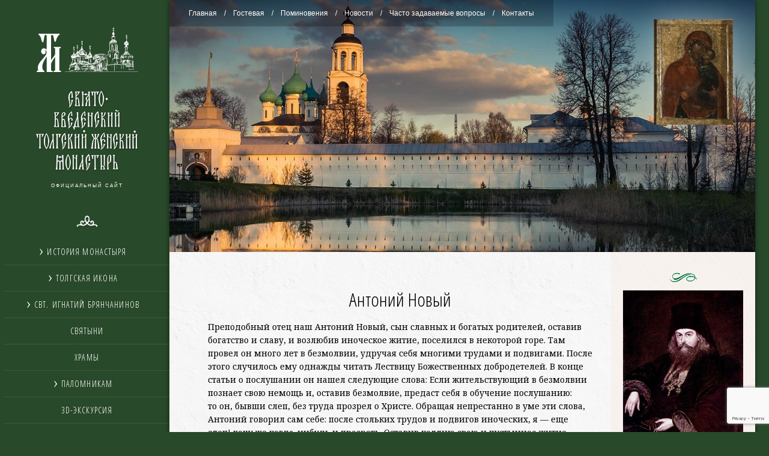

--- FILE ---
content_type: text/html; charset=utf-8
request_url: https://montolga.ru/saintignatiy/legacy/patericon/a015/
body_size: 10123
content:
<!DOCTYPE html>
<html lang="ru">
    <head>
    <meta charset="utf-8" />    <title>Антоний Новый</title>    <meta name="description" content="" /><meta name="keywords" content="" />    <link rel="shortcut icon" type="image/x-icon" href="/favicon.ico" />    <link rel="alternate" type="application/rss+xml" title="RSS 2.0" href="http://montolga.ru/news/rss.xml">
    <link rel="stylesheet" type="text/css" href="/css/main.css?3" /><link rel="stylesheet" type="text/css" href="/css/main2.css?3" /><link rel="stylesheet" type="text/css" href="/plugins/fancybox/jquery.fancybox.css?3" /><link rel="stylesheet" type="text/css" href="/plugins/fancybox/helpers/jquery.fancybox-buttons.css?3" /><link rel="stylesheet" type="text/css" href="/plugins/jplayer/skin/tolga/css/jplayer.tolga.css?3" />    <link rel="stylesheet" href="//fonts.googleapis.com/css?family=Open+Sans+Condensed:300,700|Noto+Serif:400,700,400italic,700italic&subset=latin,cyrillic" />
    <link rel="stylesheet" href="//maxcdn.bootstrapcdn.com/font-awesome/4.1.0/css/font-awesome.min.css" />
        <!--[if lt IE 9]>
    <link rel="stylesheet" href="/css/ie.css" />
    <script src="//html5shim.googlecode.com/svn/trunk/html5.js"></script>
    <script src="/js/ie.js"></script>
    <![endif]-->
    <!--[if lte IE 7]>
    <link rel="stylesheet" href="/css/ie7.css" />
    <![endif]-->
    <script>
        var APP_RECAPTCHA_SITE_KEY = '6LeBNPkUAAAAAL23RTttCQJnuZbC2LbB6zNhj1bS';
    </script>
</head>
    <body>
        <aside id="sidebar">
	<!--div id="logo"-->
	<a href="/" id="logo"><h1><b>Свято-Введенский Толгский женский монастырь</b> <small>Официальный сайт</small></h1></a>
	<!--/div-->
	<ul id="main_nav">
	<li>
		<span class="subitems_container">История монастыря</span>
		<ul style="display:none">
			<li>
				<a href="/history/tolga/">Толгская обитель</a>
			</li>
			<li>
				<a href="/history/cronicles/1987-1988/">Летопись</a>
			</li>
			<li>
				<a href="/history/superiors/">Настоятели</a>
			</li>
			<li>
				<a href="/history/new_martyrs/">Новомученики</a>
			</li>
		</ul>
	</li>
	<li>
		<span class="subitems_container">Толгская икона</span>
		<ul style="display:none">
			<li>
				<a href="/icon/about/">Сказание о явлении иконы</a>
			</li>
			<li>
				<a href="/icon/miracles/">Сведения о чудесах</a>
			</li>
		</ul>
	</li>
	<li>
		<span class="subitems_container">Свт.&nbsp;Игнатий Брянчанинов</span>
		<ul style="display:none">
			<li>
				<a href="/saintignatiy/short/">Житие</a>
			</li>
			<li>
				<a href="/saintignatiy/legacy/">Наследие</a>
			</li>
		</ul>
	</li>
	<li>
		<a href="/relics/">Святыни</a>
	</li>
	<li>
		<a href="/temples/">Храмы</a>
	</li>
	<li>
		<span class="subitems_container">Паломникам</span>
		<ul style="display:none">
			<li>
				<a href="/palmers/road/">Как добраться</a>
			</li>
			<li>
				<a href="/palmers/divineservices/">Расписание богослужений</a>
			</li>
			<li>
				<a href="/palmers/stay/">Проживание</a>
			</li>
		</ul>
	</li>
	<li>
		<a href="https://clck.ru/3GAHxV" target="_blank">3D-экскурсия</a>
	</li>
	<li>
		<a href="/pub/">Публикации</a>
	</li>
	<li>
		<a href="/kedr/">Кедровая роща</a>
	</li>
	<li>
		<a href="/prayers/">Молитвослов</a>
	</li>
	<li>
		<a href="/video/">Видеогалерея</a>
	</li>
	<li>
		<span class="subitems_container">Аудиогалерея</span>
		<ul style="display:none">
			<li>
				<a href="/audio/songs/">Песнопения</a>
			</li>
			<li>
				<a href="/audio/books/">Аудиокниги</a>
			</li>
			<li>
				<a href="/audio/prayers/">Молитвы</a>
			</li>
			<li>
				<a href="/audio/propovedi/">Проповеди</a>
			</li>
		</ul>
	</li>
	<li>
		<a href="/superior/">Настоятельница </a>
	</li>
	<li>
		<span class="subitems_container">Фотогалерея</span>
		<ul style="display:none">
			<li>
				<a href="/photogallery/old_photos/">Архивные фото</a>
			</li>
			<li>
				<a href="/photogallery/monastery/">Монастырь</a>
			</li>
			<li>
				<a href="/photogallery/holidays/">Праздники</a>
			</li>
			<li>
				<a href="/photogallery/misc/">Разное</a>
			</li>
			<li>
				<a href="/photogallery/events/">События</a>
			</li>
			<li>
				<a href="/photogallery/saint_ignatius/">Святитель Игнатий</a>
			</li>
		</ul>
	</li>
</ul>
</aside>
        <div id="main">
            <header id="header">
	<nav id="top_nav">
	<a href="/">Главная</a>
	<a href="/guestbook/">Гостевая</a>
	<a href="/rites/">Поминовения</a>
	<a href="/news/">Новости</a>
	<a href="/faq/">Часто задаваемые вопросы</a>
	<a href="/contacts/">Контакты</a>
</nav>
	<img id="icon" src="/img/icon_glow@2x.png" width="236" height="278" alt="Толгская икона Пресвятой Богородицы" />
	<div id="slider">
    <ul class="slides">
        <li><img alt="" src="/uploaded/1/0/1062c55b5d74ed3667b0929058b14749.jpg" /></li>
        <li><img alt="" src="/uploaded/b/5/b5b334c67595ce97848f6218adb4f637.jpg" /></li>
        <li><img alt="" src="/uploaded/8/6/8621ee2cc07aae77cb7bee97293a6cfd.jpg" /></li>
        <li><img alt="" src="/uploaded/b/0/b02808a4865774d998dd533655c456e3.jpg" /></li>
        <li><img alt="" src="/uploaded/2/0/207dee8cee6bd4f037c2c1a04fbd80d5.jpg" /></li>
        <li><img alt="" src="/uploaded/1/2/1239c194fb5a47dde1c9a26d1da68c8e.jpg" /></li>
        <li><img alt="" src="/uploaded/3/5/356d77cd2c1f4d1d6d5c6eb7fecedfa6.jpg" /></li>
        <li><img alt="" src="/uploaded/0/b/0bdc8295e4d9f8278c0c3b94fe54d242.jpg" /></li>
        <li><img alt="" src="/uploaded/5/7/576e7c023c381a7bd1d51cf065864eb9.jpg" /></li>
        <li><img alt="" src="/uploaded/c/1/c190f56799329a0d5cf0cd6751ce3d2b.jpg" /></li>
	</ul>
</div>
</header>
            <div id="container">
                <aside id="extra_content">
	<blockquote id="cites">
    <img alt="" src="/img/sv_ignatiy.jpg" width="100%" />
    <div><p>Для правильности молитвы надобно, чтобы она приносилась из сердца, наполненного нищетой духа, из сердца сокрушенного и смиренного.</p></div>
    <span class="author">Свт. Игнатий Брянчанинов</span>
</blockquote>
	<section id="latest_news">
	<h1>Новости</h1>
	<div id="news_container">
		<article>
	<time datetime="2026-01-17T21:39:24+03:00">17 января</time>
	<p><a href="/page/1060/">Расписание богослужений седмицы 33-й по Пятидесятнице</a></p></article>
<article>
	<time datetime="2025-08-17T17:18:56+03:00">17 августа</time>
	<p><a href="/page/1038/">Добровольцы-ремонтники на Донбасе</a></p></article>
<article>
	<time datetime="2024-11-18T19:49:39+03:00">18 ноября</time>
	<p><a href="https://youtu.be/HIbJ3f77Lp4">Толгский монастырь - небо на земле</a></p></article>
<article>
	<time datetime="2024-11-18T18:47:16+03:00">18 ноября</time>
	<p><a href="https://youtu.be/9daGHa6f2vo">Лики Святой Руси. Толгский монастырь</a></p></article>
<article>
	<time datetime="2022-07-03T21:37:50+03:00">3 июля</time>
	<p><a href="https://youtu.be/0ID67x2F1X8">Экскурсия по монастырю</a></p></article>
	</div>
	<div class="news_navi">
		<!--a class="fa fa-rss-square rss_link" href="/news/rss.xml"></a--><a class="more_news" href="#" id="previous_news" rel="2">← раньше</a> | <a class="more_news disabled" href="#" id="next_news">позже →</a>
	</div>
</section>
</aside>
                <section id="main_content">
	<h1 style="text-align: center;">Антоний Новый</h1>
<p>Преподобный отец наш&nbsp;Антоний Новый, сын славных и&nbsp;богатых родителей, оставив богатство и&nbsp;славу, и&nbsp;возлюбив иноческое житие, поселился в&nbsp;некоторой горе. Там провел он&nbsp;много лет в&nbsp;безмолвии, удручая себя многими трудами и&nbsp;подвигами. После этого случилось ему однажды читать Лествицу Божественных добродетелей. В&nbsp;конце статьи о&nbsp;послушании он&nbsp;нашел следующие слова: Если жительствующий в&nbsp;безмолвии познает свою немощь и, оставив безмолвие, предаст себя в&nbsp;обучение послушанию: то&nbsp;он,&nbsp;бывши слеп, без&nbsp;труда прозрел о&nbsp;Христе. Обращая непрестанно в&nbsp;уме эти слова, Антоний говорил сам себе: после стольких трудов и&nbsp;подвигов иноческих, я&nbsp;&mdash; еще слеп! хочу&nbsp;же когда-нибудь и&nbsp;прозреть. Оставив келлию свою и&nbsp;пустынное житие, он&nbsp;вознамерился поступить, как&nbsp;в училище, в&nbsp;общежительный монастырь. Для&nbsp;этого он&nbsp;пришел в&nbsp;Вифинию, в&nbsp;некоторый монастырь, расположенный в&nbsp;горах, очень славившийся жительством иноков его. Он&nbsp;остановился в&nbsp;гостинице у&nbsp;ворот монастыря, как&nbsp;бы один из&nbsp;прохожих, никому ничего не&nbsp;говоря о&nbsp;себе. Несколько дней пробыл он&nbsp;тут с&nbsp;прочими странниками. Не&nbsp;желая употреблять монастырскую пищу безмездно, Антоний ходил в&nbsp;ближнюю гору, собирал на&nbsp;ней дрова, приносил их&nbsp;на&nbsp;плечах, и&nbsp;полагал пред&nbsp;вратами монастыря. Монах, заведовавший гостиницею, увидя это, сказал ему: что&nbsp;делашь ты, авва? монастырь не&nbsp;нуждается в&nbsp;труде твоем; приходящие сюда употребляют монастырскую пищу в&nbsp;милостыню, благодаря Бога. Антоний отвечал: отец! и&nbsp;мне известен этот обычай; но, не&nbsp;желая оставаться праздным, я&nbsp;делаю это по&nbsp;своей доброй воле. Он&nbsp;продолжал жить при&nbsp;монастыре, и&nbsp;ежедневно делать так, никому ничего не&nbsp;говоря. Брат, заведовавший странноприимством, пошел к&nbsp;игумену и&nbsp;сказал ему об&nbsp;Антонии. Игуменом был тогда блаженный Игнатий, построивший этот монастырь своими трудами о&nbsp;Господе. Игумен сказал гостинщику, чтоб он&nbsp;спросил Антония, чего желает он, пребывая так&nbsp;долго пред&nbsp;вратами монастыря. Антоний, будучи спрошен, отвечал брату: я&nbsp;здесь на&nbsp;чужой стороне; хочу&nbsp;же, если будет на&nbsp;то воля Божия, проводить жительство с&nbsp;вами ради&nbsp;моей душевной пользы. Игумен, узнав это, повелел привести его к&nbsp;себе, свиделся и&nbsp;познакомился с&nbsp;ним: он&nbsp;слышал о&nbsp;его высоком подвижничестве. Потом сказал ему игумен: авва! почему рассудилось тебе принять на&nbsp;себя труд, придти к&nbsp;нам? Антоний отвечал: с&nbsp;целию соделаться подобным вам по&nbsp;добродетели. Игумен отвечал: прожив столько лет самочинно, ты&nbsp;уже не&nbsp;можешь жить в&nbsp;послушании. Многие, жившие самочинно и&nbsp;исправившие некоторые добродетели, как&nbsp;то: воздержание, пост, нестяжание, телесное злострадание, потом подвергшись испытанию по&nbsp;законам общежития, оказались недостаточными по&nbsp;недостатку смиренномудрия,&nbsp;&mdash; оказались недостаточными даже в&nbsp;тех добродетелях, которыми они прежде, по&nbsp;мнению их, обиловали. Антоний отвечал: это узнал и&nbsp;я из&nbsp;учения Боговдохновенных Отцов, и, как&nbsp;ниже начавшего пути добродетелей, привел себя к&nbsp;вам, чтоб отдать себя вам в&nbsp;послушание и&nbsp;получить от&nbsp;вас наставление началу о&nbsp;Христе добродетельного жительства. Когда Антоний сказал это, то&nbsp;был принят. Игумен дал ему послушание при&nbsp;церкви, очень тяжелое, для&nbsp;многих невыносимое. Пробыв некоторое время в&nbsp;этом послушании, он&nbsp;не&nbsp;удовлетворился им, почему пришел к&nbsp;игумену и&nbsp;сказал ему: Авва! я&nbsp;пришел сюда для&nbsp;подвига, а&nbsp;данное мне послушание слишком легко. Игумен, услышав это, передал его в&nbsp;помощники монаху, заведовавшему виноградником. Антоний, будучи несведущ в&nbsp;этом послушании, часто обрезывал себе пальцы; но&nbsp;во все время обрезывания винограда прилежно занимался возложенным на&nbsp;него послушанием. Опять когда настало время копания, он&nbsp;трудился еще больше. Когда&nbsp;же виноград начал созревать,&nbsp;&mdash; ему&nbsp;было приказано стеречь его. Некоторые из&nbsp;братий, проводившие невнимательную жизнь, или&nbsp;правильнее, желавшие искусить его, приходили и&nbsp;просили у&nbsp;него винограда. Он&nbsp;говорил им: мне не&nbsp;позволено делать этого. Вот! виноградник перед&nbsp;вами. Если хотите, то&nbsp;сами возьмите себе винограду. И&nbsp;опять, если возьмете, то&nbsp;мне необходимо сказать это игумену, так&nbsp;как я&nbsp;ежедневно исповедую ему мои помышления. Братия, услышав это, уходили. Однажды Антоний в&nbsp;полуденный час сидел и&nbsp;очищал одежду свою от&nbsp;нечистот; в&nbsp;это время приступили к&nbsp;нему бесовские помыслы и&nbsp;возмущали его, воспоминая ему пустынное, правильнее&nbsp;же самочинное жительство, и&nbsp;желая исторгнуть его из&nbsp;училища послушания. Он&nbsp;отвечал им: Когда я&nbsp;жил в&nbsp;пустыне и&nbsp;безмолвии,&nbsp;&mdash; вы&nbsp;говорили мне, что&nbsp;этот подвиг не&nbsp;приносит никакой душевной пользы. Когда&nbsp;же я&nbsp;пришел сюда, вы&nbsp;ублажаете и&nbsp;похваляете прежний мой подвиг безмолвия,&nbsp;желая отнять у&nbsp;меня венец, доставляемый послушанием. Колеблемый этими помышлениями, причинявшими болезнь его сердцу и&nbsp;исторгавшими у&nbsp;него слезы, Антоний доблественно терпел напасть, нанесенную бесами, ради&nbsp;будущего мздовоздаяния. Когда собран был виноград, поручено Антонию послушание трапезного, в&nbsp;котором привелось ему особенно потрудиться,&nbsp;&mdash; ежедневно до&nbsp;третьего часа ночи по&nbsp;причине многих, приходивших в&nbsp;трапезу в&nbsp;разное время. От&nbsp;этих приходивших он&nbsp;был часто омываем бесчестиями и&nbsp;досаждениями, как&nbsp;это обычно бывает с&nbsp;трудящимися в&nbsp;этом послушании. В&nbsp;течение этого времени износились одежда его и&nbsp;обувь, которые уговорил его надеть епископ Павел: Антоний во&nbsp;все годы пребывания своего в&nbsp;пустыне не&nbsp;возложил обуви на&nbsp;ноги свои. Одежда эта и&nbsp;обувь износились, как&nbsp;мы сказали. Между тем наступила зима; Антоний бедствовал от&nbsp;мороза. Игумен видел это, но&nbsp;не давал ему одежды телесной,&nbsp;желая доставить духовную опытность и&nbsp;духовное преуспеяние. Особливо ноги его страдали от&nbsp;мороза. Братия, видя его в&nbsp;такой нужде и&nbsp;в таком страдании, соболезновали ему: иной подстилал овечью кожу под&nbsp;ноги его; иной подавал ему сандалии, чтоб он&nbsp;обулся в&nbsp;них. Но&nbsp;доблестный страдалец и&nbsp;гражданин вышнего Иерусалима, Антоний, ничего не&nbsp;принимал из&nbsp;подаваемого ему: он&nbsp;взирал на&nbsp;настоятеля и&nbsp;судию, и&nbsp;говорил братии: я&nbsp;наверно знаю, что&nbsp;отец наш видит мою нужду, и&nbsp;на него возлагаю все попечение мое: когда Бог возвестит ему, тогда он&nbsp;даст мне нужное за&nbsp;смирение мое. Зима лютая миновала, наступило и&nbsp;прошло лето, прошла и&nbsp;осень: Антоний оставался полуобнаженным; игумен не&nbsp;обратил на&nbsp;его нужды никакого внимания. Видя себя в&nbsp;такой наготе и&nbsp;страдании, и&nbsp;побежденный бесовскими помыслами, Антоний пришел однажды к&nbsp;игумену и&nbsp;сказал ему: Владыко! если монастырь так&nbsp;недостаточен, что&nbsp;не может снабдить меня нужным, то&nbsp;позволь мне испросить нужное для&nbsp;меня у&nbsp;знакомых моих. Блаженный пастырь, услышав это, отвечал: монастырь мой питает всю братию о&nbsp;Христе, и&nbsp;тебя&nbsp;ли одного не&nbsp;может пропитать и&nbsp;одеть? Сначала мы&nbsp;слышали о&nbsp;тебе, что&nbsp;ты подвижник и&nbsp;терпеливо переносишь телесные страдания; теперь&nbsp;же я&nbsp;не&nbsp;вижу в&nbsp;тебе ничего того, что&nbsp;слышал о&nbsp;тебе. Ты&nbsp;расточил все имение твое ради&nbsp;Бога, вдался в&nbsp;подвиги и&nbsp;нищету, безмолвствовал в&nbsp;пустыне много лет, терпя доблественно наготу тела и&nbsp;всякую нужду; пришедши&nbsp;же к&nbsp;нам, ты&nbsp;оказался малодушным и&nbsp;нетерпеливым; подвергшись ничтожным лишениям для&nbsp;твоего духовного образования, ты&nbsp;немедленно начал искать упокоения, подобно всем проводящим нерадивую жизнь, нисколько не&nbsp;имеющим в&nbsp;виду великое мздовоздаяние Христа,&nbsp;Бога нашего. Страдалец Христов, Антоний, выслушивая эти жестокие слова от&nbsp;игумена, стоял и&nbsp;молчал, подражая Христову смирению. Осыпав его всевозможными укоризнами и&nbsp;досаждениями, отец прогнал его. Антоний вышел молча от&nbsp;игумена, и&nbsp;ежедневно умывал себя слезами, удручая тело различными образами подвига. Настоятель разрешил ему поститься и&nbsp;подвизаться сколько может, чтоб ему не&nbsp;показалось, что&nbsp;он лишился того воздержания, которое стяжал в&nbsp;пустыне. По&nbsp;этой&nbsp;же причине он&nbsp;не&nbsp;спал на&nbsp;постели, но&nbsp;спал&nbsp;&mdash; очень мало&nbsp;&mdash; сидя на&nbsp;стуле; также прежде звона к&nbsp;утрени вставал и&nbsp;занимался псалмопением. Братия, усмотрев, что&nbsp;он способен ко&nbsp;всякой работе, брали его с&nbsp;собою, и&nbsp;дав ему в&nbsp;руки лопату, заставляли копать землю. Удручаемый трудом, омываемый непрестанно потом и&nbsp;слезами, он&nbsp;воздыхал и&nbsp;молился мысленно Богу:&nbsp;Господи! Виждь смирение и&nbsp;труд мой, и&nbsp;остави вся грехи моя&nbsp;(Пс.&nbsp;24, 18). По&nbsp;прошествии довольного времени он&nbsp;видит во&nbsp;сне некоего мужа в&nbsp;великой славе. Муж этот держал весы в&nbsp;руке своей; на&nbsp;левой стороне весов положены&nbsp;были все грехи Антония, содеянные им&nbsp;от&nbsp;юности, а&nbsp;на правой все добродетели. Сперва, обе чаши весов стояли на&nbsp;одной высоте; потом начала перетягивать левая, в&nbsp;которую положены&nbsp;были согрешения. Тогда славный муж, взявши лопату, которою копал Антоний, положил в&nbsp;правую чашу, которая и&nbsp;перетянула тяжесть согрешений, а&nbsp;славный муж, взглянув на&nbsp;Антония, сказал: вот! Бог показал тебе значение трудов твоих, и&nbsp;простил тебе все согрешения твои. После этого игумен, удостоверившись в&nbsp;терпении Антония, увидев, что&nbsp;он достаточно был подвергнут опытам и&nbsp;обучению страдальческого послушания, что&nbsp;он положил в&nbsp;помысле своем претерпеть всякое искушение и&nbsp;злострадание, призвал его к&nbsp;себе и&nbsp;наедине сказал ему: отец! Бог да&nbsp;воздаст тебе мзду за&nbsp;душевную пользу, принесенную братству твоим пришествием к&nbsp;нам и&nbsp;жительством твоим по&nbsp;Боге. Братия мои никогда не&nbsp;получали такого назидания, какое получили твоим Богоподражательным послушанием. Сказав это, игумен выдал ему одежду, обувь и&nbsp;прочие потребности, наравне с&nbsp;прочею братиею,&nbsp;&mdash; и&nbsp;отселе, когда замечал, что&nbsp;Антоний нуждается в&nbsp;чем-либо, сам тайно приносил нужное к&nbsp;нему в&nbsp;келлию. Антоний, приходя к&nbsp;себе, неожиданно находил у&nbsp;себя вещь, в&nbsp;которой нуждался. Пожив богоугодно, он&nbsp;скончался о&nbsp;Господе, и&nbsp;приял венец <a id="a01"></a>послушания<a href="#ref01">[1]</a>.</p>
<p class="references"><a id="ref01"></a><a href="#a01">[1]</a>Алфавитный Патерик.&nbsp;</p></section>
            </div>
        </div>
        <footer id="footer" style="position:relative">
	<!--
	<ul class="social">
		<li><a href="http://vk.com/montolga" class="vk" title="ВКонтакте"></a></li>
		<li><a href="https://www.facebook.com/pages/%D0%A1%D0%B2%D1%8F%D1%82%D0%BE-%D0%92%D0%B2%D0%B5%D0%B4%D0%B5%D0%BD%D1%81%D0%BA%D0%B8%D0%B9-%D0%A2%D0%BE%D0%BB%D0%B3%D1%81%D0%BA%D0%B8%D0%B9-%D0%BC%D0%BE%D0%BD%D0%B0%D1%81%D1%82%D1%8B%D1%80%D1%8C/674559889268715" class="fb" title="Фейсбук"></a></li>
		<li><a href="http://instagram.com/montolga" class="ig" title="Инстаграм"></a></li>
		<li><a href="https://twitter.com/montolga" class="twitter" title="Твиттер"></a></li>
		<li><a href="https://www.youtube.com/channel/UC2hoCJeGWwMbYIxn_b3_jhQ" class="youtube" title="Ютьюб"></a></li>
		<li><a href="https://www.periscope.tv/montolga/" class="periscope" title="Перископ"></a></li>
	</ul>
	-->
	<p class="copy">&copy; 2013—2026. Свято-Введенский Толгский женский монастырь. Официальный сайт. <br />При использовании материалов ссылка на сайт обязательна.
	<div style="position:absolute; right:75px; top:25px">
<!-- Yandex.Metrika informer -->
<a href="https://metrika.yandex.ru/stat/?id=42689629&amp;from=informer"
target="_blank" rel="nofollow"><img src="https://informer.yandex.ru/informer/42689629/3_1_FFFFFFFF_EFEFEFFF_0_pageviews"
style="width:88px; height:31px; border:0;" alt="яндекс.ћетрика" title="яндекс.ћетрика: данные за сегодн¤ (просмотры, визиты и уникальные посетители)" class="ym-advanced-informer" data-cid="42689629" data-lang="ru" /></a>
<!-- /Yandex.Metrika informer -->
	</div>
</footer>
        <script type="text/javascript" src="/plugins/jquery-1.12.3.min.js?3"></script><script type="text/javascript" src="/plugins/fancybox/jquery.fancybox.pack.js?3"></script><script type="text/javascript" src="/plugins/fancybox/helpers/jquery.fancybox-buttons.js?3"></script><script type="text/javascript" src="/plugins/jplayer/jquery.jplayer.min.js?3"></script><script type="text/javascript" src="/plugins/jquery.marquee.min.js?3"></script><script type="text/javascript" src="/plugins/responsiveslides.min.js?3"></script><script type="text/javascript" src="//static.flashfresh.ru/common/js/libs-4.1.js?3"></script><script type="text/javascript" src="//static.flashfresh.ru/common/js/libs-app-utils-4.1.js?3"></script><script type="text/javascript" src="//static.flashfresh.ru/common/js/classes-validator-4.1.js?3"></script><script type="text/javascript" src="//static.flashfresh.ru/common/js/plugin-form-4.1.js?3"></script><script type="text/javascript" src="/js/app.js?3"></script><script type="text/javascript" src="/js/app-common.js?3"></script><script type="text/javascript" src="/js/main.js?3"></script><script type="text/javascript" src="/js/player.js?3"></script>
<script src="https://www.google.com/recaptcha/api.js?render=6LeBNPkUAAAAAL23RTttCQJnuZbC2LbB6zNhj1bS"></script>
<!--style>
    .grecaptcha-badge { visibility: hidden; }
</style-->

<script>
(function(i,s,o,g,r,a,m){i['GoogleAnalyticsObject']=r;i[r]=i[r]||function(){
(i[r].q=i[r].q||[]).push(arguments)},i[r].l=1*new Date();a=s.createElement(o),
m=s.getElementsByTagName(o)[0];a.async=1;a.src=g;m.parentNode.insertBefore(a,m)
})(window,document,'script','//www.google-analytics.com/analytics.js','ga');    
ga('create', 'UA-53793118-1', 'auto');
ga('send', 'pageview');
</script>

<!-- Yandex.Metrika counter -->
<script type="text/javascript">
    (function (d, w, c) {
        (w[c] = w[c] || []).push(function() {
            try {
                w.yaCounter42689629 = new Ya.Metrika({
                    id:42689629,
                    clickmap:true,
                    trackLinks:true,
                    accurateTrackBounce:true,
                    webvisor:true
                });
            } catch(e) { }
        });

        var n = d.getElementsByTagName("script")[0],
            s = d.createElement("script"),
            f = function () { n.parentNode.insertBefore(s, n); };
        s.type = "text/javascript";
        s.async = true;
        s.src = "https://mc.yandex.ru/metrika/watch.js";

        if (w.opera == "[object Opera]") {
            d.addEventListener("DOMContentLoaded", f, false);
        } else { f(); }
    })(document, window, "yandex_metrika_callbacks");
</script>
<noscript><div><img src="https://mc.yandex.ru/watch/42689629" style="position:absolute; left:-9999px;" alt="" /></div></noscript>
<!-- /Yandex.Metrika counter -->
    </body>
</html>

--- FILE ---
content_type: text/html; charset=utf-8
request_url: https://www.google.com/recaptcha/api2/anchor?ar=1&k=6LeBNPkUAAAAAL23RTttCQJnuZbC2LbB6zNhj1bS&co=aHR0cHM6Ly9tb250b2xnYS5ydTo0NDM.&hl=en&v=N67nZn4AqZkNcbeMu4prBgzg&size=invisible&anchor-ms=20000&execute-ms=30000&cb=e0rrx13wsmt
body_size: 48657
content:
<!DOCTYPE HTML><html dir="ltr" lang="en"><head><meta http-equiv="Content-Type" content="text/html; charset=UTF-8">
<meta http-equiv="X-UA-Compatible" content="IE=edge">
<title>reCAPTCHA</title>
<style type="text/css">
/* cyrillic-ext */
@font-face {
  font-family: 'Roboto';
  font-style: normal;
  font-weight: 400;
  font-stretch: 100%;
  src: url(//fonts.gstatic.com/s/roboto/v48/KFO7CnqEu92Fr1ME7kSn66aGLdTylUAMa3GUBHMdazTgWw.woff2) format('woff2');
  unicode-range: U+0460-052F, U+1C80-1C8A, U+20B4, U+2DE0-2DFF, U+A640-A69F, U+FE2E-FE2F;
}
/* cyrillic */
@font-face {
  font-family: 'Roboto';
  font-style: normal;
  font-weight: 400;
  font-stretch: 100%;
  src: url(//fonts.gstatic.com/s/roboto/v48/KFO7CnqEu92Fr1ME7kSn66aGLdTylUAMa3iUBHMdazTgWw.woff2) format('woff2');
  unicode-range: U+0301, U+0400-045F, U+0490-0491, U+04B0-04B1, U+2116;
}
/* greek-ext */
@font-face {
  font-family: 'Roboto';
  font-style: normal;
  font-weight: 400;
  font-stretch: 100%;
  src: url(//fonts.gstatic.com/s/roboto/v48/KFO7CnqEu92Fr1ME7kSn66aGLdTylUAMa3CUBHMdazTgWw.woff2) format('woff2');
  unicode-range: U+1F00-1FFF;
}
/* greek */
@font-face {
  font-family: 'Roboto';
  font-style: normal;
  font-weight: 400;
  font-stretch: 100%;
  src: url(//fonts.gstatic.com/s/roboto/v48/KFO7CnqEu92Fr1ME7kSn66aGLdTylUAMa3-UBHMdazTgWw.woff2) format('woff2');
  unicode-range: U+0370-0377, U+037A-037F, U+0384-038A, U+038C, U+038E-03A1, U+03A3-03FF;
}
/* math */
@font-face {
  font-family: 'Roboto';
  font-style: normal;
  font-weight: 400;
  font-stretch: 100%;
  src: url(//fonts.gstatic.com/s/roboto/v48/KFO7CnqEu92Fr1ME7kSn66aGLdTylUAMawCUBHMdazTgWw.woff2) format('woff2');
  unicode-range: U+0302-0303, U+0305, U+0307-0308, U+0310, U+0312, U+0315, U+031A, U+0326-0327, U+032C, U+032F-0330, U+0332-0333, U+0338, U+033A, U+0346, U+034D, U+0391-03A1, U+03A3-03A9, U+03B1-03C9, U+03D1, U+03D5-03D6, U+03F0-03F1, U+03F4-03F5, U+2016-2017, U+2034-2038, U+203C, U+2040, U+2043, U+2047, U+2050, U+2057, U+205F, U+2070-2071, U+2074-208E, U+2090-209C, U+20D0-20DC, U+20E1, U+20E5-20EF, U+2100-2112, U+2114-2115, U+2117-2121, U+2123-214F, U+2190, U+2192, U+2194-21AE, U+21B0-21E5, U+21F1-21F2, U+21F4-2211, U+2213-2214, U+2216-22FF, U+2308-230B, U+2310, U+2319, U+231C-2321, U+2336-237A, U+237C, U+2395, U+239B-23B7, U+23D0, U+23DC-23E1, U+2474-2475, U+25AF, U+25B3, U+25B7, U+25BD, U+25C1, U+25CA, U+25CC, U+25FB, U+266D-266F, U+27C0-27FF, U+2900-2AFF, U+2B0E-2B11, U+2B30-2B4C, U+2BFE, U+3030, U+FF5B, U+FF5D, U+1D400-1D7FF, U+1EE00-1EEFF;
}
/* symbols */
@font-face {
  font-family: 'Roboto';
  font-style: normal;
  font-weight: 400;
  font-stretch: 100%;
  src: url(//fonts.gstatic.com/s/roboto/v48/KFO7CnqEu92Fr1ME7kSn66aGLdTylUAMaxKUBHMdazTgWw.woff2) format('woff2');
  unicode-range: U+0001-000C, U+000E-001F, U+007F-009F, U+20DD-20E0, U+20E2-20E4, U+2150-218F, U+2190, U+2192, U+2194-2199, U+21AF, U+21E6-21F0, U+21F3, U+2218-2219, U+2299, U+22C4-22C6, U+2300-243F, U+2440-244A, U+2460-24FF, U+25A0-27BF, U+2800-28FF, U+2921-2922, U+2981, U+29BF, U+29EB, U+2B00-2BFF, U+4DC0-4DFF, U+FFF9-FFFB, U+10140-1018E, U+10190-1019C, U+101A0, U+101D0-101FD, U+102E0-102FB, U+10E60-10E7E, U+1D2C0-1D2D3, U+1D2E0-1D37F, U+1F000-1F0FF, U+1F100-1F1AD, U+1F1E6-1F1FF, U+1F30D-1F30F, U+1F315, U+1F31C, U+1F31E, U+1F320-1F32C, U+1F336, U+1F378, U+1F37D, U+1F382, U+1F393-1F39F, U+1F3A7-1F3A8, U+1F3AC-1F3AF, U+1F3C2, U+1F3C4-1F3C6, U+1F3CA-1F3CE, U+1F3D4-1F3E0, U+1F3ED, U+1F3F1-1F3F3, U+1F3F5-1F3F7, U+1F408, U+1F415, U+1F41F, U+1F426, U+1F43F, U+1F441-1F442, U+1F444, U+1F446-1F449, U+1F44C-1F44E, U+1F453, U+1F46A, U+1F47D, U+1F4A3, U+1F4B0, U+1F4B3, U+1F4B9, U+1F4BB, U+1F4BF, U+1F4C8-1F4CB, U+1F4D6, U+1F4DA, U+1F4DF, U+1F4E3-1F4E6, U+1F4EA-1F4ED, U+1F4F7, U+1F4F9-1F4FB, U+1F4FD-1F4FE, U+1F503, U+1F507-1F50B, U+1F50D, U+1F512-1F513, U+1F53E-1F54A, U+1F54F-1F5FA, U+1F610, U+1F650-1F67F, U+1F687, U+1F68D, U+1F691, U+1F694, U+1F698, U+1F6AD, U+1F6B2, U+1F6B9-1F6BA, U+1F6BC, U+1F6C6-1F6CF, U+1F6D3-1F6D7, U+1F6E0-1F6EA, U+1F6F0-1F6F3, U+1F6F7-1F6FC, U+1F700-1F7FF, U+1F800-1F80B, U+1F810-1F847, U+1F850-1F859, U+1F860-1F887, U+1F890-1F8AD, U+1F8B0-1F8BB, U+1F8C0-1F8C1, U+1F900-1F90B, U+1F93B, U+1F946, U+1F984, U+1F996, U+1F9E9, U+1FA00-1FA6F, U+1FA70-1FA7C, U+1FA80-1FA89, U+1FA8F-1FAC6, U+1FACE-1FADC, U+1FADF-1FAE9, U+1FAF0-1FAF8, U+1FB00-1FBFF;
}
/* vietnamese */
@font-face {
  font-family: 'Roboto';
  font-style: normal;
  font-weight: 400;
  font-stretch: 100%;
  src: url(//fonts.gstatic.com/s/roboto/v48/KFO7CnqEu92Fr1ME7kSn66aGLdTylUAMa3OUBHMdazTgWw.woff2) format('woff2');
  unicode-range: U+0102-0103, U+0110-0111, U+0128-0129, U+0168-0169, U+01A0-01A1, U+01AF-01B0, U+0300-0301, U+0303-0304, U+0308-0309, U+0323, U+0329, U+1EA0-1EF9, U+20AB;
}
/* latin-ext */
@font-face {
  font-family: 'Roboto';
  font-style: normal;
  font-weight: 400;
  font-stretch: 100%;
  src: url(//fonts.gstatic.com/s/roboto/v48/KFO7CnqEu92Fr1ME7kSn66aGLdTylUAMa3KUBHMdazTgWw.woff2) format('woff2');
  unicode-range: U+0100-02BA, U+02BD-02C5, U+02C7-02CC, U+02CE-02D7, U+02DD-02FF, U+0304, U+0308, U+0329, U+1D00-1DBF, U+1E00-1E9F, U+1EF2-1EFF, U+2020, U+20A0-20AB, U+20AD-20C0, U+2113, U+2C60-2C7F, U+A720-A7FF;
}
/* latin */
@font-face {
  font-family: 'Roboto';
  font-style: normal;
  font-weight: 400;
  font-stretch: 100%;
  src: url(//fonts.gstatic.com/s/roboto/v48/KFO7CnqEu92Fr1ME7kSn66aGLdTylUAMa3yUBHMdazQ.woff2) format('woff2');
  unicode-range: U+0000-00FF, U+0131, U+0152-0153, U+02BB-02BC, U+02C6, U+02DA, U+02DC, U+0304, U+0308, U+0329, U+2000-206F, U+20AC, U+2122, U+2191, U+2193, U+2212, U+2215, U+FEFF, U+FFFD;
}
/* cyrillic-ext */
@font-face {
  font-family: 'Roboto';
  font-style: normal;
  font-weight: 500;
  font-stretch: 100%;
  src: url(//fonts.gstatic.com/s/roboto/v48/KFO7CnqEu92Fr1ME7kSn66aGLdTylUAMa3GUBHMdazTgWw.woff2) format('woff2');
  unicode-range: U+0460-052F, U+1C80-1C8A, U+20B4, U+2DE0-2DFF, U+A640-A69F, U+FE2E-FE2F;
}
/* cyrillic */
@font-face {
  font-family: 'Roboto';
  font-style: normal;
  font-weight: 500;
  font-stretch: 100%;
  src: url(//fonts.gstatic.com/s/roboto/v48/KFO7CnqEu92Fr1ME7kSn66aGLdTylUAMa3iUBHMdazTgWw.woff2) format('woff2');
  unicode-range: U+0301, U+0400-045F, U+0490-0491, U+04B0-04B1, U+2116;
}
/* greek-ext */
@font-face {
  font-family: 'Roboto';
  font-style: normal;
  font-weight: 500;
  font-stretch: 100%;
  src: url(//fonts.gstatic.com/s/roboto/v48/KFO7CnqEu92Fr1ME7kSn66aGLdTylUAMa3CUBHMdazTgWw.woff2) format('woff2');
  unicode-range: U+1F00-1FFF;
}
/* greek */
@font-face {
  font-family: 'Roboto';
  font-style: normal;
  font-weight: 500;
  font-stretch: 100%;
  src: url(//fonts.gstatic.com/s/roboto/v48/KFO7CnqEu92Fr1ME7kSn66aGLdTylUAMa3-UBHMdazTgWw.woff2) format('woff2');
  unicode-range: U+0370-0377, U+037A-037F, U+0384-038A, U+038C, U+038E-03A1, U+03A3-03FF;
}
/* math */
@font-face {
  font-family: 'Roboto';
  font-style: normal;
  font-weight: 500;
  font-stretch: 100%;
  src: url(//fonts.gstatic.com/s/roboto/v48/KFO7CnqEu92Fr1ME7kSn66aGLdTylUAMawCUBHMdazTgWw.woff2) format('woff2');
  unicode-range: U+0302-0303, U+0305, U+0307-0308, U+0310, U+0312, U+0315, U+031A, U+0326-0327, U+032C, U+032F-0330, U+0332-0333, U+0338, U+033A, U+0346, U+034D, U+0391-03A1, U+03A3-03A9, U+03B1-03C9, U+03D1, U+03D5-03D6, U+03F0-03F1, U+03F4-03F5, U+2016-2017, U+2034-2038, U+203C, U+2040, U+2043, U+2047, U+2050, U+2057, U+205F, U+2070-2071, U+2074-208E, U+2090-209C, U+20D0-20DC, U+20E1, U+20E5-20EF, U+2100-2112, U+2114-2115, U+2117-2121, U+2123-214F, U+2190, U+2192, U+2194-21AE, U+21B0-21E5, U+21F1-21F2, U+21F4-2211, U+2213-2214, U+2216-22FF, U+2308-230B, U+2310, U+2319, U+231C-2321, U+2336-237A, U+237C, U+2395, U+239B-23B7, U+23D0, U+23DC-23E1, U+2474-2475, U+25AF, U+25B3, U+25B7, U+25BD, U+25C1, U+25CA, U+25CC, U+25FB, U+266D-266F, U+27C0-27FF, U+2900-2AFF, U+2B0E-2B11, U+2B30-2B4C, U+2BFE, U+3030, U+FF5B, U+FF5D, U+1D400-1D7FF, U+1EE00-1EEFF;
}
/* symbols */
@font-face {
  font-family: 'Roboto';
  font-style: normal;
  font-weight: 500;
  font-stretch: 100%;
  src: url(//fonts.gstatic.com/s/roboto/v48/KFO7CnqEu92Fr1ME7kSn66aGLdTylUAMaxKUBHMdazTgWw.woff2) format('woff2');
  unicode-range: U+0001-000C, U+000E-001F, U+007F-009F, U+20DD-20E0, U+20E2-20E4, U+2150-218F, U+2190, U+2192, U+2194-2199, U+21AF, U+21E6-21F0, U+21F3, U+2218-2219, U+2299, U+22C4-22C6, U+2300-243F, U+2440-244A, U+2460-24FF, U+25A0-27BF, U+2800-28FF, U+2921-2922, U+2981, U+29BF, U+29EB, U+2B00-2BFF, U+4DC0-4DFF, U+FFF9-FFFB, U+10140-1018E, U+10190-1019C, U+101A0, U+101D0-101FD, U+102E0-102FB, U+10E60-10E7E, U+1D2C0-1D2D3, U+1D2E0-1D37F, U+1F000-1F0FF, U+1F100-1F1AD, U+1F1E6-1F1FF, U+1F30D-1F30F, U+1F315, U+1F31C, U+1F31E, U+1F320-1F32C, U+1F336, U+1F378, U+1F37D, U+1F382, U+1F393-1F39F, U+1F3A7-1F3A8, U+1F3AC-1F3AF, U+1F3C2, U+1F3C4-1F3C6, U+1F3CA-1F3CE, U+1F3D4-1F3E0, U+1F3ED, U+1F3F1-1F3F3, U+1F3F5-1F3F7, U+1F408, U+1F415, U+1F41F, U+1F426, U+1F43F, U+1F441-1F442, U+1F444, U+1F446-1F449, U+1F44C-1F44E, U+1F453, U+1F46A, U+1F47D, U+1F4A3, U+1F4B0, U+1F4B3, U+1F4B9, U+1F4BB, U+1F4BF, U+1F4C8-1F4CB, U+1F4D6, U+1F4DA, U+1F4DF, U+1F4E3-1F4E6, U+1F4EA-1F4ED, U+1F4F7, U+1F4F9-1F4FB, U+1F4FD-1F4FE, U+1F503, U+1F507-1F50B, U+1F50D, U+1F512-1F513, U+1F53E-1F54A, U+1F54F-1F5FA, U+1F610, U+1F650-1F67F, U+1F687, U+1F68D, U+1F691, U+1F694, U+1F698, U+1F6AD, U+1F6B2, U+1F6B9-1F6BA, U+1F6BC, U+1F6C6-1F6CF, U+1F6D3-1F6D7, U+1F6E0-1F6EA, U+1F6F0-1F6F3, U+1F6F7-1F6FC, U+1F700-1F7FF, U+1F800-1F80B, U+1F810-1F847, U+1F850-1F859, U+1F860-1F887, U+1F890-1F8AD, U+1F8B0-1F8BB, U+1F8C0-1F8C1, U+1F900-1F90B, U+1F93B, U+1F946, U+1F984, U+1F996, U+1F9E9, U+1FA00-1FA6F, U+1FA70-1FA7C, U+1FA80-1FA89, U+1FA8F-1FAC6, U+1FACE-1FADC, U+1FADF-1FAE9, U+1FAF0-1FAF8, U+1FB00-1FBFF;
}
/* vietnamese */
@font-face {
  font-family: 'Roboto';
  font-style: normal;
  font-weight: 500;
  font-stretch: 100%;
  src: url(//fonts.gstatic.com/s/roboto/v48/KFO7CnqEu92Fr1ME7kSn66aGLdTylUAMa3OUBHMdazTgWw.woff2) format('woff2');
  unicode-range: U+0102-0103, U+0110-0111, U+0128-0129, U+0168-0169, U+01A0-01A1, U+01AF-01B0, U+0300-0301, U+0303-0304, U+0308-0309, U+0323, U+0329, U+1EA0-1EF9, U+20AB;
}
/* latin-ext */
@font-face {
  font-family: 'Roboto';
  font-style: normal;
  font-weight: 500;
  font-stretch: 100%;
  src: url(//fonts.gstatic.com/s/roboto/v48/KFO7CnqEu92Fr1ME7kSn66aGLdTylUAMa3KUBHMdazTgWw.woff2) format('woff2');
  unicode-range: U+0100-02BA, U+02BD-02C5, U+02C7-02CC, U+02CE-02D7, U+02DD-02FF, U+0304, U+0308, U+0329, U+1D00-1DBF, U+1E00-1E9F, U+1EF2-1EFF, U+2020, U+20A0-20AB, U+20AD-20C0, U+2113, U+2C60-2C7F, U+A720-A7FF;
}
/* latin */
@font-face {
  font-family: 'Roboto';
  font-style: normal;
  font-weight: 500;
  font-stretch: 100%;
  src: url(//fonts.gstatic.com/s/roboto/v48/KFO7CnqEu92Fr1ME7kSn66aGLdTylUAMa3yUBHMdazQ.woff2) format('woff2');
  unicode-range: U+0000-00FF, U+0131, U+0152-0153, U+02BB-02BC, U+02C6, U+02DA, U+02DC, U+0304, U+0308, U+0329, U+2000-206F, U+20AC, U+2122, U+2191, U+2193, U+2212, U+2215, U+FEFF, U+FFFD;
}
/* cyrillic-ext */
@font-face {
  font-family: 'Roboto';
  font-style: normal;
  font-weight: 900;
  font-stretch: 100%;
  src: url(//fonts.gstatic.com/s/roboto/v48/KFO7CnqEu92Fr1ME7kSn66aGLdTylUAMa3GUBHMdazTgWw.woff2) format('woff2');
  unicode-range: U+0460-052F, U+1C80-1C8A, U+20B4, U+2DE0-2DFF, U+A640-A69F, U+FE2E-FE2F;
}
/* cyrillic */
@font-face {
  font-family: 'Roboto';
  font-style: normal;
  font-weight: 900;
  font-stretch: 100%;
  src: url(//fonts.gstatic.com/s/roboto/v48/KFO7CnqEu92Fr1ME7kSn66aGLdTylUAMa3iUBHMdazTgWw.woff2) format('woff2');
  unicode-range: U+0301, U+0400-045F, U+0490-0491, U+04B0-04B1, U+2116;
}
/* greek-ext */
@font-face {
  font-family: 'Roboto';
  font-style: normal;
  font-weight: 900;
  font-stretch: 100%;
  src: url(//fonts.gstatic.com/s/roboto/v48/KFO7CnqEu92Fr1ME7kSn66aGLdTylUAMa3CUBHMdazTgWw.woff2) format('woff2');
  unicode-range: U+1F00-1FFF;
}
/* greek */
@font-face {
  font-family: 'Roboto';
  font-style: normal;
  font-weight: 900;
  font-stretch: 100%;
  src: url(//fonts.gstatic.com/s/roboto/v48/KFO7CnqEu92Fr1ME7kSn66aGLdTylUAMa3-UBHMdazTgWw.woff2) format('woff2');
  unicode-range: U+0370-0377, U+037A-037F, U+0384-038A, U+038C, U+038E-03A1, U+03A3-03FF;
}
/* math */
@font-face {
  font-family: 'Roboto';
  font-style: normal;
  font-weight: 900;
  font-stretch: 100%;
  src: url(//fonts.gstatic.com/s/roboto/v48/KFO7CnqEu92Fr1ME7kSn66aGLdTylUAMawCUBHMdazTgWw.woff2) format('woff2');
  unicode-range: U+0302-0303, U+0305, U+0307-0308, U+0310, U+0312, U+0315, U+031A, U+0326-0327, U+032C, U+032F-0330, U+0332-0333, U+0338, U+033A, U+0346, U+034D, U+0391-03A1, U+03A3-03A9, U+03B1-03C9, U+03D1, U+03D5-03D6, U+03F0-03F1, U+03F4-03F5, U+2016-2017, U+2034-2038, U+203C, U+2040, U+2043, U+2047, U+2050, U+2057, U+205F, U+2070-2071, U+2074-208E, U+2090-209C, U+20D0-20DC, U+20E1, U+20E5-20EF, U+2100-2112, U+2114-2115, U+2117-2121, U+2123-214F, U+2190, U+2192, U+2194-21AE, U+21B0-21E5, U+21F1-21F2, U+21F4-2211, U+2213-2214, U+2216-22FF, U+2308-230B, U+2310, U+2319, U+231C-2321, U+2336-237A, U+237C, U+2395, U+239B-23B7, U+23D0, U+23DC-23E1, U+2474-2475, U+25AF, U+25B3, U+25B7, U+25BD, U+25C1, U+25CA, U+25CC, U+25FB, U+266D-266F, U+27C0-27FF, U+2900-2AFF, U+2B0E-2B11, U+2B30-2B4C, U+2BFE, U+3030, U+FF5B, U+FF5D, U+1D400-1D7FF, U+1EE00-1EEFF;
}
/* symbols */
@font-face {
  font-family: 'Roboto';
  font-style: normal;
  font-weight: 900;
  font-stretch: 100%;
  src: url(//fonts.gstatic.com/s/roboto/v48/KFO7CnqEu92Fr1ME7kSn66aGLdTylUAMaxKUBHMdazTgWw.woff2) format('woff2');
  unicode-range: U+0001-000C, U+000E-001F, U+007F-009F, U+20DD-20E0, U+20E2-20E4, U+2150-218F, U+2190, U+2192, U+2194-2199, U+21AF, U+21E6-21F0, U+21F3, U+2218-2219, U+2299, U+22C4-22C6, U+2300-243F, U+2440-244A, U+2460-24FF, U+25A0-27BF, U+2800-28FF, U+2921-2922, U+2981, U+29BF, U+29EB, U+2B00-2BFF, U+4DC0-4DFF, U+FFF9-FFFB, U+10140-1018E, U+10190-1019C, U+101A0, U+101D0-101FD, U+102E0-102FB, U+10E60-10E7E, U+1D2C0-1D2D3, U+1D2E0-1D37F, U+1F000-1F0FF, U+1F100-1F1AD, U+1F1E6-1F1FF, U+1F30D-1F30F, U+1F315, U+1F31C, U+1F31E, U+1F320-1F32C, U+1F336, U+1F378, U+1F37D, U+1F382, U+1F393-1F39F, U+1F3A7-1F3A8, U+1F3AC-1F3AF, U+1F3C2, U+1F3C4-1F3C6, U+1F3CA-1F3CE, U+1F3D4-1F3E0, U+1F3ED, U+1F3F1-1F3F3, U+1F3F5-1F3F7, U+1F408, U+1F415, U+1F41F, U+1F426, U+1F43F, U+1F441-1F442, U+1F444, U+1F446-1F449, U+1F44C-1F44E, U+1F453, U+1F46A, U+1F47D, U+1F4A3, U+1F4B0, U+1F4B3, U+1F4B9, U+1F4BB, U+1F4BF, U+1F4C8-1F4CB, U+1F4D6, U+1F4DA, U+1F4DF, U+1F4E3-1F4E6, U+1F4EA-1F4ED, U+1F4F7, U+1F4F9-1F4FB, U+1F4FD-1F4FE, U+1F503, U+1F507-1F50B, U+1F50D, U+1F512-1F513, U+1F53E-1F54A, U+1F54F-1F5FA, U+1F610, U+1F650-1F67F, U+1F687, U+1F68D, U+1F691, U+1F694, U+1F698, U+1F6AD, U+1F6B2, U+1F6B9-1F6BA, U+1F6BC, U+1F6C6-1F6CF, U+1F6D3-1F6D7, U+1F6E0-1F6EA, U+1F6F0-1F6F3, U+1F6F7-1F6FC, U+1F700-1F7FF, U+1F800-1F80B, U+1F810-1F847, U+1F850-1F859, U+1F860-1F887, U+1F890-1F8AD, U+1F8B0-1F8BB, U+1F8C0-1F8C1, U+1F900-1F90B, U+1F93B, U+1F946, U+1F984, U+1F996, U+1F9E9, U+1FA00-1FA6F, U+1FA70-1FA7C, U+1FA80-1FA89, U+1FA8F-1FAC6, U+1FACE-1FADC, U+1FADF-1FAE9, U+1FAF0-1FAF8, U+1FB00-1FBFF;
}
/* vietnamese */
@font-face {
  font-family: 'Roboto';
  font-style: normal;
  font-weight: 900;
  font-stretch: 100%;
  src: url(//fonts.gstatic.com/s/roboto/v48/KFO7CnqEu92Fr1ME7kSn66aGLdTylUAMa3OUBHMdazTgWw.woff2) format('woff2');
  unicode-range: U+0102-0103, U+0110-0111, U+0128-0129, U+0168-0169, U+01A0-01A1, U+01AF-01B0, U+0300-0301, U+0303-0304, U+0308-0309, U+0323, U+0329, U+1EA0-1EF9, U+20AB;
}
/* latin-ext */
@font-face {
  font-family: 'Roboto';
  font-style: normal;
  font-weight: 900;
  font-stretch: 100%;
  src: url(//fonts.gstatic.com/s/roboto/v48/KFO7CnqEu92Fr1ME7kSn66aGLdTylUAMa3KUBHMdazTgWw.woff2) format('woff2');
  unicode-range: U+0100-02BA, U+02BD-02C5, U+02C7-02CC, U+02CE-02D7, U+02DD-02FF, U+0304, U+0308, U+0329, U+1D00-1DBF, U+1E00-1E9F, U+1EF2-1EFF, U+2020, U+20A0-20AB, U+20AD-20C0, U+2113, U+2C60-2C7F, U+A720-A7FF;
}
/* latin */
@font-face {
  font-family: 'Roboto';
  font-style: normal;
  font-weight: 900;
  font-stretch: 100%;
  src: url(//fonts.gstatic.com/s/roboto/v48/KFO7CnqEu92Fr1ME7kSn66aGLdTylUAMa3yUBHMdazQ.woff2) format('woff2');
  unicode-range: U+0000-00FF, U+0131, U+0152-0153, U+02BB-02BC, U+02C6, U+02DA, U+02DC, U+0304, U+0308, U+0329, U+2000-206F, U+20AC, U+2122, U+2191, U+2193, U+2212, U+2215, U+FEFF, U+FFFD;
}

</style>
<link rel="stylesheet" type="text/css" href="https://www.gstatic.com/recaptcha/releases/N67nZn4AqZkNcbeMu4prBgzg/styles__ltr.css">
<script nonce="6fNEiHv_K1X_Fc0t2KB96A" type="text/javascript">window['__recaptcha_api'] = 'https://www.google.com/recaptcha/api2/';</script>
<script type="text/javascript" src="https://www.gstatic.com/recaptcha/releases/N67nZn4AqZkNcbeMu4prBgzg/recaptcha__en.js" nonce="6fNEiHv_K1X_Fc0t2KB96A">
      
    </script></head>
<body><div id="rc-anchor-alert" class="rc-anchor-alert"></div>
<input type="hidden" id="recaptcha-token" value="[base64]">
<script type="text/javascript" nonce="6fNEiHv_K1X_Fc0t2KB96A">
      recaptcha.anchor.Main.init("[\x22ainput\x22,[\x22bgdata\x22,\x22\x22,\[base64]/[base64]/[base64]/ZyhXLGgpOnEoW04sMjEsbF0sVywwKSxoKSxmYWxzZSxmYWxzZSl9Y2F0Y2goayl7RygzNTgsVyk/[base64]/[base64]/[base64]/[base64]/[base64]/[base64]/[base64]/bmV3IEJbT10oRFswXSk6dz09Mj9uZXcgQltPXShEWzBdLERbMV0pOnc9PTM/bmV3IEJbT10oRFswXSxEWzFdLERbMl0pOnc9PTQ/[base64]/[base64]/[base64]/[base64]/[base64]\\u003d\x22,\[base64]\\u003d\x22,\x22QcORL8OCLcKvDyLDvMO7XFt+ASBDwotYBBFWJsKOwoJhaBZOw4ksw7vCqz/DglFYwr10bzrCjsKJwrE/GsOfwoohwoDDvE3CsxJEPVfCr8K0C8OyOVDDqFPDjD02w7/[base64]/wp50K8OVw6vCucO8wpLCuErDhDzDisOXUcKIaE90wocHBSx6McKYw6MFJsOIw4nCvcOuIEcvVsKAwqnCs39LwpvCkDnCkzIqw4pDCCs/w7nDq2VLRHzCvRR9w7PCpRXCt2UDw7poCsOZw4vDnwHDg8Kyw5oWwrzCllhXwoBGc8OncMKBRsKbVkLDthtSNkAmEcO9AjY6w5HCpF/[base64]/U8KPIkbCiwrDsEomasKfTXHCsRJkPsKnOsKNw73CgQTDqFkXwqEEwrN7w7Nkw5PDtsO1w6/DoMK/fBfDqiA2U2p7FxI/wqpfwoklwq1Gw5tdPh7CtibCpcK0wossw6Niw4fCvkQAw4bCownDm8Kaw7jCrkrDqTHCksOdFQFXM8OHw5x5wqjCtcO2wqstwrZww6ExSMOKwo/Dq8KAKXrCkMOnwpUPw5rDmTsWw6rDn8KACEQzbxPCsDN9YMOFW13DvMKQwqzCrwXCm8OYw67CvcKowpIYfsKUZ8KmO8OZwqrDmXh2wpR8wp/Ct2kaAsKaZ8KDfCjCsHwJJsKVwpfDvMOrHhw8PU3CpW/CvnbCjXQkO8OabMOlV1LCkmTDqRjDnWHDmMOnT8OCwqLCncOtwrV4DxbDj8OSMcOfwpHCs8K8EsK/RRVXeEDDisOJD8O/[base64]/Dv0XClsOuw7TClcKwwqMPOwTCoig4ITjClMObO3rCuE3CssOmw7fCiH8LQQB2w4zDhFPCozxXGER+w7TDnjViR2NHGMKpRMO1Kj3CjcKaWMOtw4U2Znl5wpHCrsOiF8KNMhI/LMKew4fCuy7CkWxqwqbDkcOewq3CvcOmw5XCosKswp44w6nCo8KtFcKUwr/DrCJWwpAJa2jCrMOJw7vDvsKFAsKceXPDoMODeRXDlG/DiMKzwrk9JcKPw4XDvwTCgsKjUzFrIsKiW8OBw7zDnsKNwoM6wozDpHAYw4rDh8KOw7JGFMOufcKcRFrCucO2IMKYwqcvGU89ccKBw6p7wpl4CcKqGMKQw5nCqz3CjcKVIcOTRFTDrcOAScKwBsOwwpJYwprCrsOHVxwNR8O/RAEow4x4wpd9YwpbT8OwYwVqUsK3An3DsjTCqMO0w7wyw7bDg8Knw7/CqcOhXXASw7VOLcKVXR/DnMKHwql7XAV8w5rCuwbDryQsEMOdwr9/w7pQXMKLH8Olwr3Dt0IwawVyUHDDv3nCpy7CrsONwprCncKbGMK/MVB0wobCggowHMKww4rCtEsmBVTCpgJcwolyL8KPMm/Cg8OMKsOicCdFNFEhPcOwEirCksOsw4sAEH0dwpXCqlUbwqvDq8OVVWUVbDxtw41uwpjCtsOCw4jCkVbDu8OZVcK8wpbClyvDlHPDriFAQ8O1FAbDnsK0c8OjwotbwqbCoxbCj8K5wr9tw7RuwoLDmH12bcKTBn8CwpNKwogWwofDqz4yTsOAw6pVwpfChMO/w6XCoXAuIXfCmsKNwoEcwrLCqWt9BcO2CsKZwoYAw54mPC/DncK/w7XDuhB8wobCrF03w6nDr0oowr3Cm3ZWwoB+MzLCsxjDqcK0wqTCucK3wrp/w5jCgcKucVXDl8KYXMKBwrhDwrcXw6fCmTMYwp4vwq7DiwJnw4LDnMObwohrSgTDtlYyw6TCp2/DqFDCs8O7H8KZXcKHwp/Ck8KVwqHCrMKoGsKFwr/DucK5w4F5w5pyTDoIZ0UWZMOmdCnDgcKhVMKbw6VRJzZbwol7IcO9NMK3acOGw4oewr9dIMOOwopjEcKgw5MIw4BDf8KFYMO0DMK/[base64]/DkcOlwqFpesKOwrrDvsO5PMKRa8KQBMKdFA/CrcKSwr/DssOrBjQEVFHCilM7wqbCkDfCmcOfHcOlC8OjcEd5J8K7wo3Dt8O8w65xA8O4Y8KVVcOYL8OXwphFwqNOw5HCkUstwqDDq2V/wpXClDJnw4PDk3Y7VlB1eMKUw5kJJMKmDMOFQ8O8C8OfcE8iw5JUMxPDn8OEw7TDgXnDq2sew7pvCsO3OsKcwrXDt2hnZMOpw4bDthlQw5rClMO4wpszw5LCqcOOIA/CuMOzQlUsw7zCusKJw7QYw4gkw7nDgF1ewqnChAAlw6LCuMObGMKywrotcMKSwpxyw50Jw73DvsO/w4tsBcKhw4/Cn8Kuw4BQw6HCrMOvw6jCjHDCtBsqGwbDo0tRfRJEIsKEVcOdw7dZwrM4w4DCkTcZw70YwrrDhQrCv8Kww6TDssOJKsOiw6VwwoxsNFRFOMOjwo48wpHDpMOLwp7CrW/DlMOxOmElV8KYLEBDcSYDfyHDnjhOw7vCtk4sLMKMD8O3wofCi0/CmmsgwpMTC8KwAgYuwqEhHlvDkMO0w5Fpwo8EQlrDsS0XcMKHw4VkKcOxD2TCuMKIwo/CuyTDsMOOwrtcw7c1VcOnacKZw7fDtMKvfzHCgsOMw6zCtcOnHh3CgVnDkgBZw6Ifwq3CicO/a1PDrTLCt8OIECfChMO1wqhkL8O9w7gkw50jOgciSMKyFDnCusO3wroJw5zCtsKUwo87EiDCgGHDolItw6ADwrFDMj5hwoJbYSzCglEQw4HCn8KKVk4LwoVKw5F1wrjDthbDmzDDj8Oow5vDoMKKEy5/[base64]/Do0RQNRQ5TcKfYWg9NcKrwoUjwoJiwpUrwqJYXhzDkkAqB8O0L8OTw7PCvMKVw7LCrWZhZcOsw7F1c8KVLBseHFQQwr8ywqx5wq/DrMKnAcOYw7nCjMKhHUYNeVLDtsKtw48gwqhnw6TDkj7CusKKwodUwoHCvjvCr8O9CFg+J3/[base64]/DnW/[base64]/CtcO8wqfCtcKrZwrDmMOPw404XSvCg8O0e1lmcizDg8KRUEhNdMKZe8OBYcKEwr/CscOhS8KyZsKPwoN5C1zDp8KiwprCrsOcw5Q6wpTCoStMFsOXJ2jDm8OEeRV/woxmwpBQJcKbw7E1w7xXwq7Ch0LDkMKnTMKtwop0wq1iw6PCgj4Fw47DlXfCicOsw691SwZ/wrPDl3wDwoZ4fcO+w5jCtV1Dw7TDicKdPsKyLBTCgALCuld1wrpywqp/KcKGWW5RwofCjcKVwr3DtMO7wpjDu8O3McOoTMKTwqTCk8KxwrzDsMObCsOiwpkzwq9TesObw5bChsOqw6HDk8KYw5/ClBVDw4/[base64]/CjsOmQXzDu8KrZMKiUU3DvwoWZMK7w5/CmQjDn8OQUXkwwq4swq0+wpRfDUURwoFsw6bDgmtSHsKfPMK1wrNLaWJgKmDCuzAGwrXDk2XDpcKvZ0DDrcONHcOTw5LDlMK/OsOcFcOWE1TCssOWGQ9qw5QbXMKoIcOTwpfChQg/aQ/DqR0NwpJ0woMCORMTH8ODYcKiwr9bw6QQw5kAdcOTwrdnw713QMKOLsKwwpU2w4rCpcOuJlVWMBnCp8O6wobDpsOpw6TDmMKyw6k+ImTDvcOjTsOMw7PCmhVOWsKNw4ZIBU/CscOkwrfDqg/Dk8KKag/DvQLCs2pDUcOoBR/DrsO4w7kMwoLDpEc0NUIXN8Odw4AYe8KWw5EnC3/ClMKtI1PDpcO1wpVfw7/DjsO2wqt0O3Uuwq3Dox1nw6dQSikBw4rCpMKDw63Dq8OwwrgSwp3Cg3YUwrzCicOKTMOBwqU8T8O+XS/CpV/DoMKXw4bCoSVbacOxwoQRPE9hXmvCvsKZS3HDuMOww5tUw5pIenvClUACwrDDtMKQw5vCusKnw7xda3gDJB0lZjjDosO3XxxHw5jCgw/CpW89woE2woQgwpXDnMKowr5tw5PCtMK6w6rDgijDjTHDiC5NwrVCB2rCpMOow7LCqcKDw6TCh8OiVcKJKcOCw63CmU3Cj8OVwrNLwqbDgldpw57DnMKaFSFEwoTClSzDuS/[base64]/[base64]/[base64]/DnizDmGrDlsKnKMKMf8OgwpfClsK9wrvCrDYIw692wqp2EFs4w6XCusKPGlk4DsOTwp8GBcKowpTCnx/[base64]/[base64]/CtFbDomdKFG12TsOEecOEw5UrAGXCvQ4cCsK/UiNbwrgAw5HDtcKiD8OgwrzCtMKHwqd9w75mMMKdNHjDisOMVsObw6PDpgvCh8ORwrM8IsOfFC/CkMOFeX1iOcKow6LCiS7DqMO2PHgCwrfDpTXCtcO3woTDi8OaZATDo8K8wrDCvlfCtEYkw4bCqsKrwqk0w4pJwqnDv8Kzw6XDgFXCgMOOwozDmXFowr5sw74rwprDiMKqaMKkw7woD8O5V8K+chDCmcKSwq4Vw4/Ctz7CmhYZQx7CskANwoDDoEw7ZQfCvDbDvcOrRsKKw5U2bwXDlcKPEnIPw4LCisOYw7zChsKWUMOvwrdCG1/Cq8OIM3sGw6XDmRzCqcKdwq/DulzClDLDgcKVQWVUGcKvw58RDmXDg8KqwokiHCHCrsKZQMK1LQcfO8K3SRw3IsKidsOaFFEbTcOOw6PDr8K9JcKlbz4kw7bDhiFWw7HCoRfDtsKHw7A4FV3CisKha8KCCMOGTMKiGAxhw5Y3w4XCmQ/DqsOkElrChMKtwqbDmMKVN8KCHU8YNsKkw7zDnigTQwojwoDDoMO4EcO8LVdVCcOyw4LDssKkw5BPw57CtcOMIXLDrxtLZQp+ccKVw4cuw53DgnLCt8KDL8OmbcOxZ1Z/[base64]/AinClDpZw5MbbsOnTsOrZsKHw4pEEcKecMK0w5nDicOheMKew7fCnUEuVg3DuXbDmTrCoMKGwqBLwrkwwpcMEsKuwpx8w7NlKGfDl8OQwr7CmcOgwr3CkcOvw6/DgXbCr8O7w5d0w4I/w7DDmmLCkSjCkgQlc8Ofw6w3wrPDjyjDlTHCujksdknCi2HCsHIjw7tZQgTDpsKow7nDiMKuwqpdEcOhKcOKF8OdRcK7wowXw50VKcOsw5wZwqPDk30qDMOocMOfG8KHIh7CqMKyETnCl8KpwpzColLCvS41UcOxw4nCgAAMLzEqwqbDqMOwwoRiwpYawpHComMtw7/DvMKrwqAiJSrDqsKMMhB1AyLCuMKsw6kRwrB/G8KMCH7CglVlRcO+wqPCjGxVFB4Rw6zCu05dwpszw5vDgELDlHNdFcK4WFnChMKhwpcweyHDoDHCgjFQwo/DjMKUaMKXw7Z4w6TCn8K7F2gLHsOOw6vCvMK4bsOVNAnDu0h/QcKRw4TCuBBqw5wVw6gsd0jDi8OYZDfDmFghfMObw51dWHDCgw/DtsKAw5nDkSPCt8Ktw4FOwqXDhgl2WHIQPWJvw4Yew5/ChB3CjB/[base64]/DvcKjwpFJCRbCtR1kwrBxw7jCscOJVMKTw7rDlMKQNBJ9w6AcGsKsLi7DuWRbWn/ClcO8f23DscKxw7zDrS18wqLCr8ONwpYbw5bDnsO5w7zCrsKePMKtIRdOa8KxwpQLRi/CuMO7wpzDrBrDpsOawpPCj8KBdhNJRzTDuB/Dh8KFQD7DlALClFTDssOww5xkwqpKw6LCusKIwpDCr8KJXFjCq8KXw71nX14VwqV7IcOVNsOWA8KOw5MNwpPDncOLwqFgb8K1wo/Djw8ZwpDDtcO+UsK7wpAWKMKINcKeXsKpX8Orw6bCq0vDlsO+acKBQSLDqQnDiF52wo9ew5nCrS3ChFjDrMKIacOyfiXDjcKkesKnVsOhaAnDhcOgw6XDpFlWXsOkCMKDwp3Dlh/DucKiwrHCgsKGG8O8w7DCm8Kxw6TDuitVQcKBdcK7JQ5PH8OpfDjCjjTDpcKvIcKMH8K1w63Dk8KxPXfCksKZw6/DiGBqw5/DrkUbFcOPHQVCwpHDti7DvsK3wqTCmcOqw7I+csOGwr/CpcKNKMOhwqswwqXCm8KnwoTCjcO0NQcDw6NMXFnCvQLCilzDkRvDkmTCqMKDXBRWwqTDt1fChXlwSVDCosOAPsOLwpnCnMKBOsOvw5/DrcObw7xtXBAjEUxve15vw7HDq8O2wovDtmQQUiwZwq7CnnlxT8ODCmFYZcKieWoKTDLCrcO+wrUDES/DqCzDtSPCusKUfcOBw6UZWMO2w6rDonHCoEbCoivDhsKBKWQ+woFEw5rCuUXDjQYOw5hnBgEPWMKSBcOEw5jDpMOlUH3DssKlecKZwrQvTMONw5Qtw7fClzsaQ8KPVCRsasOowqZLw5LCiifCvlg9cyfDisOmwrFZw5zCpnLDlsO2wpwJw7B2By/CrypxwrjCssKLNsKJw7thw6R6VsOaIFsEw4TCkwDDlsOFw6oSVl4BKEHCpFTCnwAzwp/DqjPCisO6QXbCocK6UX/Di8KiFl1uw6/Do8OLw7HDl8O6OnAoSsKdwpsOOFJ2w6IwDMKtWcKGw7tMI8KlAQ8HZcKkI8K2woPDo8Ouw48SNcKIYjTDk8KmJSfDscKlwr3CjTrDv8O2DgtfCMOfw5DDkVkow5nChMKZXsO0w7R8FsK/c0rCosKtw6fCqinChUVrwp4UQw9+wojDoSFPw59Ww5/CvsK9w4/Dk8KsC24ewrVvwph8PMKgQGnCqBbChCtAw6rCtsKOAsO1R1IXw7B7wo3CoEwRZx8DByFQwp/[base64]/CvUxPw5Z6wo4XfsOtwpjDkjgsCFxnw7MRPzwdwr3CiEdaw5Unw4Arwo51GsKfY3I0wo3DtkfCm8OfwrPCmsOHwoFlMCTCtGE8w6/ClMOqwrY2wplbwpPCoVbDuWHCk8OhAcKtwrUfThprZcOJZ8KUKgJGYmF+UsOLMsOHcsOVw712MRpswqnCucOid8O8A8O6wozClsKEw4bDgm/[base64]/dsO0IsK2IsO/GcOzRhjCvMOhEcKKw74LOw8Ewr7CtGDDlAzDr8OONTvDlDAjwpoGLsKdwo5ow7hKW8O0N8K+DV87DRVfw4kWw47Dhi3DpVMBw6PDgsOIagdmVcO/wpjDkVgjw4pAVcOcw6zCssKFwqfCikHCtl1LT0YUfMOMAsK7ZsO4d8KNwoxtw7xIw7MLfcOHwpBbDcOsTUcKdcOEwpIWw5bClR4zVzhLw4xswrHCqTdVwoTDicObVzYkKsKaJH/Dsj/ClMKLaMOILHfDpHDDmsKyc8K0w6Vnw5zCu8KUBGrCqsO8fmVuwq9QUTnDlXjDlwjDpnPCmkVOw6EJw79Uw7Bjw4wsw7DDmsOza8KcdsKOwovCqcOqwox9SsO2Dx/CtcKMwonChMKNwrkMZFXCgV/CkcOXNCIJw6zDh8KQGTDCnEnDsS9Iw5PDusOqTT51YR0Ywr0lw5vCijk9w7tAcMOfwoshw6Egw4jCsz91w51/wqHDrlpIOsKFJ8OdA0rDoE58DcOGwpd4w4PChBZ2wqAPw6UGA8KuwpIWwoXDp8OYwoEWbBfCoHnCqcKsYmTCncKgQAzCgsOcwphYYTU6ZwZKw5YyTsKiJU1qOE8fHcOzJcKqw6cEaSzDgWkQw4gjwol8wrfChG/Ch8OIdHcaLMKZO1pZO2fDsHdmMsKYwrByPsOuaRDDlBQ9LFfCk8OCw43DgsKUw4vDk3XDj8OOI1rCo8O9w5PDgcKww7tsIVg+w65rLcK9w4hgwq0SDcKBIhLCv8K9w4zDrsOBwojDni1Tw58/HcK7w5vDmQfDk8OnK8OYw4luw4MBw6cAwpRTXg3DlHIawpomRcOuwp12HsK2SsO9HAlVw4DDmgTCp3nConjCij/Co1HCgUVqeXvCpV3DkBROd8O4wpkvwql0woA0wrpAw4V7OMO4KwzCiE14KsOBw6MrWDNEwrNRPcKpw4tJwpLCtMOgw7scDcOLwro2FcKcwoPDpcKBw6jCoDdlwoXCiyUcA8KhCMKvRsOgw6FawrUHw6UiTVXCj8OGCn/Cp8O3NF96w4bDjSwoUwbCosKPw48twrUZESVXW8OuwqvDmkPCkMOeLMKra8KWD8O1ZC3CpMOuw7XCqnMLw7/CvMK0w4HDhBplwpzCs8KywqRMw4RHw4nDnUNHeR3CiMKWdsOUwqgAw7rDqjDDsXQew7Mtw6XCoDfCnyJzEsK7QC/Di8ONGVTDtV8nOsKGwpLDl8KLU8KwMl1hw6NbJcKkw4fCncO/w5PCq8KUcCAVwo/ChBVQCsK2w43CmRwHFijDjsK8wo4Pw5bCm1ppDsK0wrzCoQvDm01VwqHChMOKw7bChMOGw5RIRsO/eH4UfsOlV05jNBxxw6nDrD0nwowWwplVw6DDngNFwrnDvjVywrhRwoNjfh7Dl8Orwp90w7hMFQ5Ow7JBw5XChMKVFS9kL2rDpHDCh8OWwrjDo2Mqw44Aw7/DjhDDhsK2w7DCuH1Ow4t7w6k5XsKaw7HDiibDuFgeRmU9w6LCjmbCgRjCnR0qwo3CjyzDrk51w6l8w4zDvSHDo8O1ZcOQw4jDoMOmw69PSRFswq42EcOvw6nDvUXCu8OXw6U8wqPDncKWw6vDvnoYwo/Dh390F8OEHz5QwoXCk8Otw4fDnRJNX8O/[base64]/[base64]/w59fw7bCnQMow6daMMKAwo3DlMKGBMKew7LDjMKvw4Yzw5huMk5hwowAeQ/CiFrDsMO9CQ7ChGPDhSZtf8ObwpXDuFExwo7Co8K+Ig1cw7jDr8OIWMKKNB/DngLClzVSwolWezjCgsOpw5ElfUjDiSzDlcOGDm/Cs8KTMx5IL8K7bh1mwqzDv8O9WHkiw4l3aApLw6YWIyPDgcKTwpMnF8O8w4bCqMO0AFHCjsOIwqnDgjTDqsK9w7c5w4xUBVfCl8K4PcOodQzCg8KpJ1rDjcO1wqFndzdrwrcuKhRuasOCw7oiwo/Cs8Oaw6BRbSXCnUEmwogSw7YNw5Ugw4IZwpTCu8OQw7BRYcKIBn3Dm8Kzw7gzwo/[base64]/w5rDh09QOcO5w54ewqTCiCTCgcO7dMKgwqnDoMO4G8KywrZjSg/CnMOdTFFbAA59EWQpNFXDnMOZUFQGw6BjwpYIPzxIwpTDpsO0eERuX8K2DBlzcwpWWMOcYcKLKsKMXsOmwqIBw7ASwpc5woVgw5BQWE8oQFUlw6UufUHDhsOKw6Q/w5nCm1PCqArDm8Ofw4PCuhrCqsOhTsKaw7gEwrnCuFljPAdmZsOlDgFeTcOaCMOmOw7DmTvDucKDAhFCwrgYw5x1wpjDv8KVTWYyGMKKw6vCmm3CpRrClMKMwr/[base64]/CjMOcw47CjisxwqhQdDwewopYw4DDmD1SwqB/O8K+w5/Cg8ONw6Yhw7RJIMONw7LDucK7ZsO8woDDvlzDjwDCmcOdwoLDhgxvOg5HwqPDsSXDrsK6VArChh1nw4HDlwfCpBM2w4tywpDDhcONwrVjwpPCsi3DrMOnwoUeSQsrwqd0dcKIw5zCpnXDomPCvDbCi8OKw4hWwojDhsK5wpnCox1iTMKewo/[base64]/[base64]/LcOpw60fa8KuR8Kjw4HCnjcaOR7CqGXDn1/Dm8Kaw5fDmcOAwpB9w5EUfBnDsVPCpnPDg0/[base64]/DtmYtfsKVw6fDhUFew6dTcMORw58/CMKiKwRxwqQES8OpTC4sw5Isw4xewoZeaw1/[base64]/[base64]/wq/DmMOzw6AawrzCikAqw40Vw70zUS/Cg8O7UMKxZ8KrLsOeTsKbIWR2MAFeEkTCpMO9w4jCqE5NwrBMwqDDlMO6SsKdwqfCrjEfwplyf3vDg2fDoAYtw6g0LmPDjwYrw65Cw6VuWsKgZHILwrAPTsKrLGIZwq01w5LCkUo0w6FSw6Row7rDgj1iBR5sCMO0SsKUaMOvfG5RYMOpwrXChMO2w5s/NcK9P8KLw5bDl8OrNcKAw6jDr3FTLcKze088fsKHwoQpZF/DmsKIw7FRU0QVwrBoQcOwwpNOT8OtwqPDvFcHS3wew64TwpMYF0o9dsOPf8KADg/Di8ODwpPCgxwKA8KFS0VKwpbDnsKULcKhfsKCwqZwwrPDqiYtwqsfVFjDojAQw510QErCucKnYmp9Y2jDicOLZBvCqGfDix98YCxRwoTDu23Di29SwrXDq0U1wpYJwqI2BcO3w7lpFm/DtMKDw7xnAysbCcOdwrHDn2QNCRvDmibCqMOawoF2w77Dpj3DiMOHRMOPw7PCn8OjwqJFw4lCw7vDvsOvwotzwpE6woDCq8OELsOGZMKAT1YxEMOmw5/[base64]/wqrCpg3CukXDsMOKNGgFI8KTQsKrwogBccOPw63Cs3fDpQ/Dlm3DmkJhw4Y3Qkcvw6rCjMOpN0HDqcOJwrXDo1R9w4p7w5nDlFLCgcKWLMK3wpTDscK5w4/CuUvDl8OHwq9PKg3DmcKRwpLCiytRw7UUIRHDoHpkLsOmwpHCkkUCwrl8K1fCpMO+KHlta0M2w5TCpMODcGzDhxNbwp0hw5/Ck8OvT8KiAcKGwqV6w5dRK8KXwqvCssK4Yw/CkFnDu0V1w7XChx98L8KVcDNsDURqwq/Cm8K3enJ8Z0zDt8K3wq4Ow6fDhMOoIsOORsKKwpPChDl9KUXDhz4Rwrwfw5jDjMO0djdiw7bCu0dow4DCjcOlEMONXcKFWyJdw5jDiRLCsVLCv2NSQsK1w7J0JyoLwrN5TAzCkCs6dMKnwqzCkANHw6nChTXCq8OxwqzDoi/[base64]/CpEcdw5NZHHzCq8KzwpAhwoPCuMOKA0k/wrh/[base64]/DksK0w57DrSLCpAt9IEZBeMKnwp0bMsO5wrpRwrxbHcKRwrHDq8Ksw6dqw57Dgg9fFCbCocO6w6h3a8KNw4LCg8KTw7TCkDQxwqxoGXclaikuwoRvw4o1w4xhZcKOEcOowr/Du0J5esOPw6vDmMKkIHl0wp7CoQ/DqVrDgwDCusKTSxdDNcOjE8OGw656w5HCu1vCi8Ogw4zCssOfwo0Fey5qUMOLfg3CssOmMwwpw7s9woHDscOEw6HClcOywrPCngdRw4HCvMKBwpJ8w7vDqB1xwqHDiMKOw5d0wr8JFMOTM8KQw63DhG56TWpbwrvDm8K3wr/[base64]/Dr8KeEsKRwrcaw51dw5HCg8OCUcO9AEnCksKAw7DDlyrCj1fDmsKnw7tvGcOna1EYRMKyBcK2AMKqb3UgA8KFwr8rDWDClcKGXMO8w5oEwrNMUExnw51vwpbDksO6V8KBwpkKw5PDtsKnwqnDsU47VMKAwrfDvU3DrcKfw4JVwqdOwonDl8Ozw4PCjhBGw4tmwodxwp/[base64]/Clm/[base64]/wopjw4EHwpFOwps4w7VeZsK1dMKDw5fCpcOBHMKtHWDDv1RpZsOKw7LDuMOZw5B9TcOPHMOGwojDtcOCaXBZwpnCu2zDs8OZCcOpwo3CljTCsAB2Z8OAGCFQNcO9w79Pw5hEwo/CtMOwASt3wrfCgSnDvMOgLjpyw4vCnBfCpcOmwpHDrHfChgFjLEjDgw4qAMKTw7HCjx/[base64]/Cg8Okw6sGbVprwrgiw4R1w6fDqhbCkcO4wrsOwqs3wqPDnGRtZzXDuTfDpGIkJFYYTcKvw71aaMOsw6XDj8K3KcKlwrzDlMOoSktNEHTDjcOdwr5ObyLCpBgBHAMuIMO8NH3Ck8Kcw7w4aBkeMDzDjsKPU8KNAMKww4PDiMK6ExfDnXLDgkYfwrbDosKBX2/[base64]/[base64]/CnMKNdcOew7RlS8KVfgI+EsKkw7c/wpfDpQnChcKSw6fDgsOEw7URw5/Dg13Cr8K+asKww6DDksOFwoHCs2zCoXhsfVXCr3Eow64Nw6TCpDLDlsK0w5XDpT0eO8Kew7TDmMKrBsOKwrQXw4zCqcO0w7DDlcKEwpDDsMOYaTYlWzoOw7B3M8K6AMKVUQJ9Azd4w7TChsOWwqluw63DhW4Cw4YrwqPCs3DCk1Q8w5LDt1XCqMO/QhYDIAHCr8KoL8OiwoRlK8O5wpTCvmrCnMOtMMOrJhPDtFkswqXCsg/CkxgeMsK1wrPDjHTCmsO2JMOZbXo/AsK0w6IWWSrCjyTDsmxBFcKdIMOaw4vCvX/[base64]/DqMKhw4ROwolnUUvClMKNwrwfwo9Iw7tZNMODFsK4w5bCh8OPw6MLdlTDosOAw5zCp2bDtcOaw4vCosOywrMJfsOfTcKbTcO4bcKtwrQAccOcahxRw5vDgQ8ww4ZZw5/DuB/DjsOubMOUBwrDi8KAw5nDkA9zwp4CHjMNw50eesKeMsOTw5xqEQ9+wodfDw7CuEU4bsOBcyAbWMKEw6bCjSxaZMKfdMKGacOBJiTDk2rChMOCwoLChcKlworDrsO/TcOewr8ASMKHwqogwrjCj3w+wqJTw5jDrQTDvSMUOcOEPMOJUiFQwo4GO8KBEsO6fzV7F1LDngPDl1LCmzrDlcOZQcOvwrvDtQtgwq0jUcKIEyzCvsOAw4ADdl5uw6A/w71YYsOewpIQfFHDp2EbwrRcwq0cfnsww4HDrcOyQW3ClzbCpsKAV8KkFsKHECx/[base64]/U8OpDxs5wrNMdMK6G31Aw6/CqyLDqAV+wqRoGgbDuMKhPUNFCjHDt8Oowr80EsKLw5DCmcKJwpzDjhhbX2DCksK7wrvDn0U5wqXDi8OBwqEDwqXDn8Kuwr7Cr8KSSxUwwqXCk3LDsFcwwoPChsKYwq4TC8Kew4VwBsKBwosoPsKFwpjCicKLasK+McKzw5TCj2bDgsKYw5IHZcOMLsK9J8Kfw6/[base64]/wro9wqhCwrLCg1ptwrxPU07CgFExwqLDpcOVCywnZ1h/[base64]/I8OYwoMoO8KawoTDlcK1dMKBTsO5wooDw5zDrWbDssK6fUg/[base64]/DkHd5HcOFwpVMwp/[base64]/DrsOZKUzCk3bDhihKwrgzH8KLwr/[base64]/[base64]/[base64]/w7HDhDYDwpLCkUs4wqnCs8KrX8Kww6/DoMKsblLCsMOfQsKBd8KFw4pmesOfbH3CssKfUBzCnMOmwo3Di8KFa8Kuw47ClG7CuMOBC8KlwoEyXhPDg8O/a8Orwopnw5BhwrRnT8KGVX8rwo9ewrdbG8K4w7bCkmMId8OYfAR/woTDl8KVwpE/w7YZw6NuwrbDu8KyEsOlOMKiw7Nwwr/DkyXClsOXEzt1TsOQSMKmag0JTEHCgsKZbMKEw6lyZMOFwr49woNswo8yfcOPwonCksOPwoQ1IMKyRsO6Ti7Do8Kow5DCgMKewpTDv0FHH8Ogw6HCmHlqw7/Dg8OMUMK8w77ChsKSFStTwovDkhMFw7vClcKaJiozQcOZYAbDlcOmwojDulBSE8KEL3XCpMK7Yxx7YsOaSDRvw6DCvjg/w4RQclbDo8K1wqzDjsO6w6XDoMK8acOZw5fChcKJTcOSw7TDrsKOwqHCs2A9EcO9wqTCrsOjw5YkDxoHMMOSw4bCiytxw6ohw5PDuFAlwqjDnX/DhcKIw7rDksOZwp/ClMKDI8O0IMKrA8O7w7hXwqd1w61zw7vDjcOhw4o0Y8O4HkzChyTDjwDDqMKsw4TCrEnChcOyRW5/[base64]/BjDClklTwrIUwqowwrZAw5hBE8OBw47CrhR2F8OLJWjDqMOKAGHDq2NIe0jDvAfChEDCoMKewps/wrFGEBnDrQ0WwqTCiMKDw6JoOsKzYhXCpQzDj8Olwp4FcsOTw6kqWMOzwqPChcKuw7zDncKgwoNKwpR2WMORwogVwpbCpgNrO8O8w7/CkwBYwrnCjMOYHStpw6N0wrbCocKHwr0qDMKWwp4NwqLDk8OwC8K7GsOyw4gyDh7ClsKow5BgO0/DgWXCthETw4fCiUsywo3ChcONHsKvNRAjwqnDsMKrEGnDoMKRIXrDlmrDry/DsBooRcOzKsKeRMKFw6hlw7VNwoXDgcKTwp/CjjXCisO3wpA8w7/[base64]/w7DDmzzCljXDkyvCgRbCn8O8ChTCrsOBwoZNT3HCmwLChzvCkATDpxlYwobCpMK+f34Hwo86w7bDosODwo0/V8KiV8KewpoWwpwkecK6w7zCiMORw5BZcMOqZAvDvhPDjsKcfXzDjTNjI8ONwoYew7bCjMKKHA/CjiJhEMKOMcKkIS4Qw5k3P8O8OMOMScO5woddwqh/YMO9w5cAKCZwwpVpbMKhwoNEw45xw7/Ct2BAA8KOwqEfw4JVw4PCqMO5wrTCtMOfQcK+BT4Sw6x5Y8OWwq7CjznCjsKzwrzCrMK5KCPDqBjCuMKKacOLL10zdB01wo3DlsOMwqcGwpV/w7FLw493GnV3IUQMwpjCtHJPBsOuwr/CpsK6JBPDk8KtE2J7wqFhAsO7woLDk8OUw7tTHUkRwpZ5Z8KdUC7DjsKiw5Azw5TDmcKyWcKAHMK8ccOCDMKmw4/DrsO4wqbDpxTCocOWEsOOwp0uHFPDpAXCk8OWwq7Cu8Khw7LDk33ChcOew7syasKbXcKTdV4Ww6tGw4InPycRF8KIABvDoW7CtcKoRVHCqm7DkzkhLcOvw7LCnMO3w64Qwr0/[base64]/DmMKYw7LDrkNGXsKKCcKDwrMmFGYuw7ATwpLDm8KuwrE4VQLCgxjCkMKVw4xqwpYCwqfCswAIBcOpPjhsw4PDiWnDo8O1w55pwrbCoMO1FE9Gf8OdwoPDu8KvBMOaw6VFw7spw4ZzD8ODw4fCu8O8w4vCscO/wqEWLMOhb0bCnSZEwrAhw6hoOsKaNgBeHU7CkMKvVSh5NU1YwpY6wqzCphnCnExGwo5jNcOcAMOqw4B/FsKBTVcZw5XDhcOwasOaw7zCu01WQMKOw7TCssKtVQrDssKpVsOaw4XCj8KFIsOVCcKBwoTDlFs5w6Amw6vDmDBPf8K1aRI3w4HCuBHDusO6QcKRHsOqw7/ChcKITMKtwpnCn8OLwpdqJREtwrnCvMKNw4ZyPMOGfcKxwophVsK1wqVaw4XCusOvI8OYw4fDqcKbLiLDgSfDlcKuw6HDt8KJS1NiHsOXVsK0w7Muw5cmKVhnESQrw6/CkArCmcO6d1TDtl7CvGsyVl3DlCwGGcK+ScOAEkHCklXDo8O5woUmw6EnGkfCncOsw7FAIGrCkFHDlGRSZ8O6w5fDpUlJw5/DncKTIVYqwpjCkMOdUArDvTYLw4MAVMKNacKuw6HDm17CrMK/wp3CuMO7wp56bcKKwrrCqQsqw6HDgcOEWgPDjRYTMA/CkRrDlcOew6x3KzzCkjPDi8OCwpw5wr3DkmbCkx8NwojCr3rCm8OIL0cnBGPCgjjDhMOzwqrCrcKzdXHCqmvDpsOfSsO6w7fCrR5Mw602OcKTZDBzf8O5w4Ujwq/[base64]/DjcOqwpoaYivDkcOow7jCocKeAMKqw70JEHLCg1NBSz/DlsOeDTrDg1jDniYewrp/dCnCtHIJwoDDtQUKwpbCncOnw7jCoQ/DgsKhw5RCwrzDtsObw5Ybw6JOwpfDljDCssOJI2UMU8KWNDcHFsOywpXCkcOLw67CjcKBw4/CpsK7SCTDl8O9wo3Cv8OWPFALw7ZbLS5/AsOECsOsbMKDwpVIw5pLGw4Ow6PDm3sHwpZpw4XDrRQHwrvCt8Oqwr3CpjMaayJwKgDDi8ONEw8ewoZnS8Oaw4ZbdMOsCMKAwqrDlBrDusKLw4PCjAx7wqrDqwTCtsKVbMKvw73CoA1gw61PN8Oqw60XJmXCpk1HQ8Oswo3Dp8KPwo/CoAcpwr0XejjDgi7CtGvDvcOtbBorw5vDmcO+w63DjMKCwo/Cg8OFJAvCisKhw7TDmF5WwprCpX/DvcOsWsOIwqTCncO3W3XDmlLCv8KRD8K3w7zCm2d8w6XDo8O4w7lGDsKKGknCt8K5bgFQw4HCi0VwRMOMwplpYMK3w51Uwrw/w7Mxwq4PZcKnw6/CosKQwq/Dn8KrcEDDrWHDlRHCuAxTwoTCtycoRcKPw5UgQcKCGS0NASNqKMOawonDiMKawqHCscKGeMOwOVoXCMKoZ3cTwrrCkMO0w6/[base64]/ClsKtK8KeFxTCjVfDi8KHwpLDr0JhYsKWUF/DnyzCpsO1wplARwjCs8KGSAEIGwLDhsOAwplKw4/[base64]/DnMOmDT7DuQ7DpsOQwpbDvivClRYYScOJBQLDjiPDqMOEw7lZZcK4cUZkV8KpwrDCggbDhsOBI8O8w7jCrsKaw54nARTChGzCon85wrxLwpXDlcKTw6PCncKew5TDukJSQ8KxXRF2M0/DjSt7wpDDnUrDs27CgcO9w7Jnw7QNb8KTcsOcGsO8w7BmTE/[base64]/[base64]/Crg1PMlHDuR/CmwDDs8KkLsK+In0iLmjCgcOWPS7Dr8Ogw6PDscKhAyNrwoTDiA3DpsKfw7B/[base64]/[base64]/Z3JRw4LDgXjCkcOrT3JHwq/CkTwCMMOZDzY4BjRHI8OXwrvDgsKXfcKZwpPDgB/DgFzCkSYwwo7DryzDnBHDlsORfwQIwqrDpUXDjAPCtMKwYWIvdMKfw6lVMTfDg8Kuw5rCq8KRaMONwrwPfSUcZSjDogDCvMOmH8K9Wk7Ciz12XMKJwohpw4JxwobChMOuwovCrsKgHMOGRh/DvcOsw4PDsQ\\u003d\\u003d\x22],null,[\x22conf\x22,null,\x226LeBNPkUAAAAAL23RTttCQJnuZbC2LbB6zNhj1bS\x22,0,null,null,null,1,[21,125,63,73,95,87,41,43,42,83,102,105,109,121],[7059694,789],0,null,null,null,null,0,null,0,null,700,1,null,0,\[base64]/76lBhnEnQkZnOKMAhmv8xEZ\x22,0,0,null,null,1,null,0,0,null,null,null,0],\x22https://montolga.ru:443\x22,null,[3,1,1],null,null,null,1,3600,[\x22https://www.google.com/intl/en/policies/privacy/\x22,\x22https://www.google.com/intl/en/policies/terms/\x22],\x22ZmwPDAB1mRFQG82k5CAr7HPJgWlwwrAAb6AV+HaTmHg\\u003d\x22,1,0,null,1,1769756316625,0,0,[115],null,[246,23,104],\x22RC-eXH6jo0W4l1TAw\x22,null,null,null,null,null,\x220dAFcWeA6RY4j6UIrbc6c_bfywaAJKFZWZdPYO87d8AbLQgE2iLhUazEkcRR1R72i6GIWOBCpeTcDj29dqiX24JcXEBcK5um_RzA\x22,1769839116611]");
    </script></body></html>

--- FILE ---
content_type: text/css
request_url: https://montolga.ru/css/main.css?3
body_size: 4030
content:
html,body,div,span,applet,object,iframe,h1,h2,h3,h4,h5,h6,p,time,blockquote,pre,a,abbr,acronym,address,big,cite,code,del,dfn,em,font,img,ins,kbd,q,s,samp,small,strike,strong,sub,sup,tt,var,b,u,i,center,dl,dt,dd,ol,ul,li,fieldset,form,label,legend,table,caption,tbody,tfoot,thead,tr,th,td {margin: 0; padding: 0; border: 0; outline: 0; font-size: 100%; vertical-align: baseline; background: transparent;}
header, footer, section, article, figure, figcaption {display: block; margin: 0; padding: 0;}
ol,ul {list-style: none;}
blockquote,q {quotes: none;}
blockquote:before,blockquote:after,q:before,q:after {content: ''; content: none;}
ins {text-decoration: none;}
del {text-decoration: line-through;}
table {border-collapse: collapse; border-spacing: 0;}
a img {border: 0;}

/* FONTS */
@font-face{ 
	font-family: 'Zlatoust';
	src: url('/fonts/zlatucs.eot');
	src: url('/fonts/zlatucs.eot?#iefix') format('embedded-opentype'),
	     url('/fonts/zlatucs.woff') format('woff'),
	     url('/fonts/zlatucs.ttf') format('truetype'),
	     url('/fonts/zlatucs.svg#webfont') format('svg');
}

.dc:first-letter {
    font-family: Zlatoust;
}

body {
    font-family: 'Noto Serif', serif;
}

#main_nav,
#main_content h1,
#main_content h2,
#extra_content h1 {
    font-family: 'Open Sans Condensed', serif;
}

@font-face{ 
	font-family: 'social';
	src: url('/fonts/social.eot');
	src: url('/fonts/social.eot?#iefix') format('embedded-opentype'),
	     url('/fonts/social.woff') format('woff'),
	     url('/fonts/social.ttf') format('truetype'),
	     url('/fonts/social.svg#webfont') format('svg');
}

#footer .social a::before {
    font-family: social;
}

/* COLORS */
/* dark green */
body {
    background: #28492a;
}

#main_content ol li:before,
#main_content ul li:before {
    color: #28492a;
}

/* green */
a,
.pages a:visited {
    color: #006e31;
}

a:visited {
    color: #4b6757;
}

.dc:first-letter {
    color: #2e4a2e;
}

#cites {
    background-color: #fef9f4;
    background-color: rgba(247,237,228,.5);
}

/* yellow */
#main_nav a:hover,
#main_nav a.active,
#main_nav span:hover {
    color: #ffdd5a;
}

/** Layout */
body {
    max-width: 1250px;
    min-width: 992px;
    padding-right: 16px;
    margin: 0 auto;
}

#sidebar {width: 22%;}
#slider, #top_nav {left: 0;}
#main {width: 78%;}

#header {
    position: relative;
    overflow: hidden;
    height: 420px;
}

#slider {
    /* height: 100%; */
    position: absolute;
    right: 0;
}

#sidebar {
    float: left;
}

#main {
    position: relative;
    float: right;
    background: #f4f4f4;
    /*
    background-image: url(/img/back2.jpg), url(/img/ornament.jpg);
    background-position: 0 0, 0 0;
    background-repeat: repeat, repeat-y;
    */
    background: /*url(/img/ornament.jpg) -49px top repeat-y,*/ white url(/img/back2.jpg) left top repeat;
    box-shadow: 0 0 8px rgba(0,0,0,.5);
}

#main_content {
    padding: 60px 31px 48px 64px;
    overflow: hidden;
}

#extra_content {
    float: right;
    width: 30%;
    max-width: 240px;
}

#footer {
    float: right;
    padding: 24px 0 24px;
    width: 78%;
}

#footer .copy {
    padding-left: 32px;
    font-size: 11px;
    opacity: .7;
}

#footer .social {
    padding-left: 32px;
    margin: -8px 0 8px;
}

#footer .social li {
    display: inline-block;
    margin-right: 8px;
}

#footer .social a {
    font-size: 13px;
    color: white;
    text-decoration: none;
    opacity: .7;
    -moz-osx-font-smoothing: grayscale;
    -webkit-font-smoothing: antialiased;
}

    #footer .social a:hover {
        opacity: 1;
    }
    
    .vk::before {content: "\e905";}
    .twitter::before {content: "\e904";}
    .fb::before {content: "\e901";}
    .periscope::before {content: "\e900";}
    .youtube::before {content: "\e903";}
    .ig::before {content: "\e902";}

/* Header */

#logo {
    overflow: hidden;
    text-decoration: none;
}

#logo h1 {
    padding: 133px 0 0;
    margin: 0 0 20px;
    background: url(/img/logo.png) center 35px no-repeat;
    color: white;
    text-align: center;    
}

.qr_code_img {
    background: url(/img/qr.jpg) 0px no-repeat;
    background-size: contain;
}

    #logo h1 b {
        display: block;
        width: 178px;
        height: 144px;
        background: url(../img/logo_fin.png) center center no-repeat;
        /*
        font: 32px Zlatoust;
        font-weight: normal;
        letter-spacing: .03em;
        width: 184px;
        */
        margin: 12px auto 0;
        padding: 0 12px;
        /* text-shadow: 0 2px 4px rgba(0,0,0,.5); */
        text-indent: -10000px;
    }
    
    #logo h1 small {
        display: block;
        margin-top: 2em;
        font: 8px normal Trebuchet MS, sans-serif;
        letter-spacing: .25em;
        text-transform: uppercase;
    }

#icon {
    position: absolute;
    right: -15px;
    top: -20px;
    z-index: 100;
}

/* Footer */
#footer {
    font-size: 12px;
    color: white;
}

/* Top navigation */ 
#top_nav {
    display: block;
    position: absolute;
    top: 0;
    padding: 16px 32px;
    font: 12px/1 Trebushet MS, sans-serif;
    color: white;
    background: rgba(0,0,0,.2);
    z-index: 1000;
    overflow: hidden;
}

#top_nav a,
#top_nav b {
    display: block;
    float: left;
    color: white;
    text-decoration: none;
}

    #top_nav a:hover {
        text-decoration: underline;
    }
    
    #top_nav a:after,
    #top_nav b:after {
        display: inline-block;
        content: '/';
        font-weight: normal;
        margin: 0 12px;
    }
    
        #top_nav a:last-child:after,
        #top_nav b:last-child:after {
            content: '';
            margin: 0;
        }

/* Main navigation */
#main_nav {
    position: relative;
    top: 0;
    /* z-index: 100; */
    color: white;
    text-align: center;
    padding: 64px 0 56px;
    background: url(/img/vignette02.png) center 24px no-repeat, url(/img/vignette01.png) center bottom no-repeat;
}
    
    #main_nav li {
        display: block;
        font-size: 14px;
        border: 1px dotted #536D54;
        border-width: 1px 0 0;
        text-transform: uppercase;
        letter-spacing: .08em;
    }
    
        #main_nav li:first-child {
            border: 0;
        }
        
        #main_nav li:last-child {
            /* border-width: 1px 0; */
        }
        
        #main_nav li.active,
        #main_nav li.active:hover {
            background: #233f24;
        }
        
        #main_nav li.active span:hover {
            color: white;
        }

    #main_nav li ul {
        margin: -4px 0 0;
        padding: 0 0 10px;
    }
    
    #main_nav li li {
        font-size: 14px;
        border: 0;
        text-transform: none;
        line-height: 1.2;
        letter-spacing: 0.03em;
    }
    
    #main_nav a,
    #main_nav span {
        position: relative;
        color: white;
        text-decoration: none;
        display: block;
        padding: 12px 32px;
        cursor: pointer;
    }

        #main_nav .subitems_container::before {
            position: absolute;
            margin: -10px 0 0 -13px;
            content: "›";
            font-size: 28px;
            line-height: 2rem;
            color: white;
            cursor: pointer;
            transition: 0.15s ease-in-out;
        }
    
        #main_nav li:hover {
            background: #325234;
        }

            #main_nav li li:hover {
                background: none;
            }
            
            #main_nav li li a:hover,
            #main_nav li li span:hover {
                background: none;
                opacity: 1;
            }
    
    #main_nav li li a, 
    #main_nav li li span {
        margin: 0 0 8px;
        padding: 0 32px;
        opacity: .6;
    }
    
    #main_nav li li span,
    #main_nav li.active li span:hover {
        opacity: 1;
        color: #ffdd5a;
    }

/* Slider */
#slider {
    /* background: url(/storage/slider/mon01.jpg) center center no-repeat; */
    /* background-size: cover; */
}

#minislider {
    overflow: hidden;
}

#minislider img {
    float: left;
    width: 50%;
    height: auto;
}

/* Content */
#main_content h1 {
    font-size: 32px;
    line-height: 1.2;
    font-weight: normal;
    margin: 0 0 16px;
}

#main_content h2 {
    font-size: 24px;
    font-weight: normal;
    margin: 32px 0 12px;
}

#main_content hgroup h1 + h2 {
    margin-top: -12px;
}

#main_content h3 {
    font-size: 18px;
    font-weight: normal;
    margin: 18px 0 12px;
}

#main_content p,
#main_content li {
    font-size: 14px;
    line-height: 1.6;
    margin-bottom: 12px;
}

#main_content img,
#main_content figure {
    float: left;
    margin: 4px 24px 12px 0;
}

    #main_content figure img {
        margin: 0;
        float: none;
    }

#main_content .right {
    float: right;
    margin: 4px 0 12px 16px;
}

    #main_content .right img {
        margin: 0;
        float: none;
    }

#main_content .full,
#main_content .full img,
img.full_width {
    width: 100%;
    height: auto;
}

#main_content figcaption {
    font-family: 'Trebuchet MS', Arial, sans-serif;
    font-size: 11px;
    margin-top: 6px;
    text-align: center;
}

/* special links */
a.audiolink,
a.videolink,
a.photolink {

}

a.audiolink:before,
a.videolink:before,
a.photolink:before {
    font-family: FontAwesome;
    display: inline-block;
    margin-right: .25em;
    opacity: .9;
    text-decoration: none !important;
}

    a.audiolink:before { content: "\f028"; }
    a.videolink:before { content: "\f16a"; }
    a.photolink:before { content: "\f030"; font-size: .9286em; }

/* unordered list */
#main_content ul li {
    padding-left: 2em;
    margin-bottom: 6px;
}

    #main_content ul li:before {
        content: '•';
        display: inline-block;
        float: left;
        line-height: 1.6;
        width: 1em;
        text-align: right;
        margin-left: -1.8em;
    }

/* ordered list */
#main_content ol {
        counter-reset: list 0;
    }
    
    #main_content ol li {
        margin: 0 0 .35em;
        padding-left: 2em;
    }
    
    #main_content ol li:before {
        counter-increment: list;
        /* Note removing the space after ',' fixes IE7's CSS parser */
        content: counters(list,".") ". ";
        display: inline-block;
        float: left;
        font-size: .875em;
        line-height: 1.6;
        width: 2em;
        text-align: right;
        margin-left: -2.5em;
    }
    
    #main_content ol li span:first-child {
        display: none;
        float: left;
        font-size: .875em;
        line-height: 1.6;
        margin-left: -2.5em;
        opacity: 0.8;
        text-align: right;
        width: 2em;
    }
    
    #main_content ol ol {
        margin: 0 0 .8em;
        padding-left: 2em;
    }

/* author */
#main_content p.author {
    text-align: right;
    font-style: italic;
    font-size: 12px;
    padding-left: 15%;
}

/* references */
#main_content a[href^="#"] {
    font-size: 11px;
    vertical-align: top;
    margin-left: 2px;
}

#main_content p.references {
    font-size: 12px;
    border-top: 1px dotted #999;
    margin: 36px 0 6px;
    padding-top: 16px;
}
    
    #main_content p.references + p.references {
        border-top: 0;
        padding-top: 0;
        margin-top: 0;
    }
    
    #main_content p.references a[href^="#"] {
        display: inline-block;
        margin-top: 0;
        vertical-align: baseline;
    }

.dc:first-letter {
    display: inline-block;
    float: left;
    font-size: 6.8em;
    line-height: .75em;
    margin: 9px 4px 0px 0;
}

/* Pager */
.pages {
    font-size: 12px;
    color: #61615a;
    border-style: solid;
    border-color: rgba(0,0,0,.2);
}

.pages.top {
    margin-bottom: 28px;
    padding-bottom: 8px;
    border-width: 0 0 1px;
}

.pages.bottom {
    margin-top: 36px;
    padding-top: 8px;
    border-width: 1px 0 0;
}

.pages a,
.pages b {
    padding: 0 4px;
}

.pages a {
    text-decoration: none;
}

    .pages a:hover {
        text-decoration: underline;
    }
    
.pages b {
    font-weight: normal;
    color: #333;
}

/* Extra content */
#cites {
    padding: 64px 20px 16px;
    margin: 0;
    background-image: url(/img/orn02.png);
    background-position: center 26px; 
    background-repeat: no-repeat;
}

    #cites p {
        font-size: 14px;
        font-style: italic;
        margin-top: 8px;
        -moz-hyphens: auto;
        -webkit-hyphens: auto;
        hyphens: auto;
    }
    
    #cites .author {
        display: block;
        font-size: 10px;
        margin-top: 8px;
        text-align: right;
    }
    
#extra_content section {
    padding: 0 32px 0 16px;
    margin: 32px 0;
}

#extra_content h1 {
    font-size: 20px;
    font-weight: normal;
    text-align: center;
    text-transform: uppercase;
    letter-spacing: .05em;
}

/* Anounce and Latest news */
#anounce p,
#latest_news article {
    margin: 16px 0;
    padding-top: 16px;
    border-top: 1px dotted #ABABAB;
}

    #latest_news article:first-child {
        border: 0;
        margin-top: 0;
    }

#latest_news time {
    display: block;
    font-family: Trebuchet MS, sans-serif;
    font-size: 9px;
    text-transform: uppercase;
    letter-spacing: .05em;
    margin-bottom: 4px;
    line-height: 1;
    opacity: .7;
}

#anounce p,
#latest_news p {
    font-size: 12px;
}

    #latest_news p {
        margin-bottom: 6px;
    }

    #anounce p:last-child {
        border-bottom: 0;
    }
    
#anounce a.photolink:before,
#latest_news a.photolink:before {
    font-size: 11px;
    margin-right: 4px;
}

.news_navi {
    font-size: 10px;
    padding-top: 8px;
    border-top: 1px dotted #ABABAB;
}

.news_navi a {
    text-decoration: none;
}

.news_navi a.disabled {
    color: #666;
    cursor: text;
}

.news_navi .rss_link {
    float: right;
    color: #F58229;
    line-height: 1.4;
}

/* Forms */
.button {
    display: inline-block;
    text-decoration: none;
}

button,
.button,
input[type="submit"],
input[type="reset"] {
    font-size: 11px;
    font-family: sans-serif;
    color: #233923;
    background: -moz-linear-gradient(top, #d0dbd0, #b5c7b7);
    background: -webkit-linear-gradient(top, #d0dbd0, #b5c7b7);
    background: -o-linear-gradient(top, #d0dbd0, #b5c7b7);
    background: -ms-linear-gradient(top, #d0dbd0, #b5c7b7);
    background: linear-gradient(top, #d0dbd0, #b5c7b7);
    background: #b5c7b7;
    border: 0;
    padding: 6px 12px;
    border-radius: 2em;
    cursor: pointer;
    box-shadow: 0 2px 2px rgba(0,0,0,.1);
}

button:hover,
.button:hover,
input[type="submit"]:hover,
input[type="reset"]:hover {
    background: #466247;
    color: white;
    box-shadow: 0 1px 2px rgba(0,0,0,.3);
}

button.disabled,
.button.disabled,
input[type="submit"].disabled,
input[type="reset"].disabled {
    background: #d0d0d0;
    color: #7e7e7e;
    box-shadow: none;
}

/* RSSlider */
.rslides {
    position: relative;
    list-style: none;
    overflow: hidden;
    width: 100%;
    padding: 0;
    margin: 0 0 12px;
}

.rslides li {
    -webkit-backface-visibility: hidden;
    position: absolute;
    display: none;
    width: 100%;
    left: 0;
    top: 0;
}

#slider .rslides li {
    width: 975px;
}

.rslides li:first-child {
    position: relative;
    display: block;
    float: left;
}

#main_content ul.rslides li {
    margin: 0;
    padding: 0;
    line-height: 1;
} 

#main_content ul.rslides li:before {
    display: none;
}

.rslides img {
    display: block;
    height: auto;
    margin: 0 !important; 
    float: left;
    width: 100%;
    border: 0;
}

.rslides_tabs {
    display: none;
}

.tolga .fancybox-title-inside-wrap {
    padding-top: 6px;
    text-align: center;
}

--- FILE ---
content_type: text/css
request_url: https://montolga.ru/plugins/jplayer/skin/tolga/css/jplayer.tolga.css?3
body_size: 1485
content:
.jp-audio *:focus {
    outline: none;
}

.jp-audio button::-moz-focus-inner {
    border: 0;
}

.jp-audio {
    width: 100%;
    font-family: 'Trebuchet MS', Arial, sans-serif;
    font-size: 12px;
    line-height: 1.4;
    background: #e5e5e5;
    color: #333;
}

.jp-interface {
    position: relative;
    height: 32px;
    padding: 0 112px 0 32px;
}

    .jp-type-playlist .jp-interface {
        padding: 0 80px 0 88px;
        height: 36px;
    }

    .jp-state-no-volume .jp-interface {
        padding-right: 42px;
    }

.jp-interface button,
.jp-interface button:hover {
    display: block;
    position: absolute;
    width: 32px;
    height: 32px;
    top: 0;
    padding: 0;
    margin: 0;
    font-size: 14px;
    line-height: 1;
    text-align: center;
    color: #006e31;
    background: none;
    border: none;
    border-radius: 0;
    box-shadow: none;
    cursor: pointer;
    overflow: hidden;
}

    .jp-interface button:hover,
    .jp-interface button:focus {
        text-shadow: 1px 1px 1px rgba(0, 0, 0, 0.25);
    }

    .jp-interface button:before {
        font-family: FontAwesome;
        display: inline-block;
        text-align: center;
        vertical-align: middle;
    }
    
    .jp-type-playlist .jp-interface button {
        height: 36px;
        width: 28px;
    }

/* @group CONTROLS */
.jp-interface .jp-controls {
    position: absolute;
    left: 0;
    top: 0;
    margin: 0;
    padding: 0;
}

.jp-play {left: 0;}

.jp-type-playlist .jp-play {
    left: 32px;
}

.jp-play:before {content: "\f04b";}

.jp-state-playing .jp-play:before {
    content: "\f04c"; 
}

.jp-stop, .jp-previous, .jp-next {
    display: none;
}

.jp-type-playlist .jp-previous {
    left: 4px;
}

.jp-type-playlist .jp-next {
    left: 60px;
}

.jp-stop:before {
    content: "\f04d";
}

.jp-previous:before {
    content: "\f04a";
}

.jp-next:before {
    content: "\f04e";
}

/* @group info */
.jp-info {
    width: 100%;
    height: 100%;
    position: relative;
}

/* @group progress bar */
.jp-progress {
    position: absolute;
    font-size: 10px;
    top: 50%;
    left: 25%;
    right: 7em;
    margin: -3px 0 0 10px;
    height: 6px;
    line-height: 32px;
    background-color: #f9f9f9;
    overflow: hidden;
}

    .jp-type-playlist .jp-progress-control {
        position: absolute;
        bottom: auto;
        height: 6px;
        left: 0;
        margin: -6px -80px 0 -88px;
        right: 0;
        top: 0;
    }
    
    .jp-type-playlist .jp-progress {
        background: none;
        bottom: 0;
        left: 0;
        right: 0;
        margin: 0;
        top: auto;
    }
    

.jp-seek-bar {
    background: #cdcdcd;
    width: 0;
    height: 100%;
    cursor: pointer;
}

    .jp-type-playlist .jp-seek-bar {
        background: rgba(0,0,0,.3);
    }

.jp-play-bar {
    background: #006e31;
    width: 0;
    height: 100%;
}

    .jp-type-playlist .jp-play-bar {
        background: rgba(255,255,255,.5);
    }

/* @group volume controls */
.jp-state-no-volume .jp-volume-controls {
    display: none;
}

.jp-volume-controls {
    position: absolute;
    top: 0;
    right: 32px;
    width: 80px;
    height: 100%;
}

.jp-type-playlist .jp-volume-controls {
    right: 0;
}

/*
.jp-volume-controls button {
    display: block;
    position: absolute;
    overflow: hidden;
    font-size: 14px;
}
*/

.jp-mute,
.jp-volume-max {
    /* width: 18px !important */;
}

.jp-volume-max {
    display: none;
}

.jp-mute:before {
    content: "\f028";
}

.jp-mute:focus {

}

.jp-state-muted .jp-mute {
    color: #cdcdcd !important;
}

.jp-state-muted .jp-mute:hover,
.jp-state-muted .jp-mute:focus {
    color: #006e31 !important;
}

.jp-state-muted .jp-mute:before {
    content: "\f026";
}

.jp-volume-max {
    display: none;
}

.jp-volume-bar {
    position: absolute;
    overflow: hidden;
    background: #f9f9f9;
    top: 50%;
    right: 10px;
    width: 42px;
    height: 6px;
    margin-top: -3px;
    cursor: pointer;
}

.jp-volume-bar-value {
    background: #006e31;
    width: 0px;
    height: 6px;
}

/* @end */
/* @group current time and duration */
.jp-audio .jp-time-holder {
    position: absolute;
    top: 0;
    height: 32px;
    right: 0;
    width: auto;
    text-align: center;
    font-size: 10px;
    line-height: 32px;
}

.jp-type-playlist .jp-time-holder {
    width: 100%;
    height: 36px;
    line-height: 36px;
}

.jp-current-time,
.jp-duration {
    display: inline-block;
    width: auto;
    font-style: italic;
}

.jp-current-time:after {
    display: inline-block;
    content: '/';
    margin: 0 2px;
    color: #999;
}

    .jp-type-playlist .jp-current-time:after {
        margin: 0 0 0 2px;
    }

/* @group playlist */
.jp-details {
    position: absolute;
    left: 0;
    top: 0;
    width: 25%;
    font-family: 'Trebuchet MS', sans-serif;
    font-weight: normal;
    text-align: center;
    cursor: default;
    overflow: hidden;
}

.jp-details .jp-title {
    display: inline;
    margin: 0;
    padding: 0;
    font-size: 12px;
    line-height: 32px;
    font-weight: normal;
    white-space: nowrap;
    width: auto;
}

.jp-jplayer audio,
.jp-jplayer {
    width: 0px;
    height: 0px;
}

.jp-jplayer {
    background-color: #000;
}

/* @group NO SOLUTION error feedback */
.jp-no-solution {
    padding: 5px;
    font-size: 12px;
    background-color: #e5e5e5;
    color: #333;
    display: none;
}

.jp-no-solution span {
  font-size: 1em;
  display: block;
  text-align: center;
  font-weight: bold; }
  
/* @group Close */
.jp-close {
    right: 0;
    color: #cdcdcd !important;
    border-left: 1px dotted white !important;
}

.jp-close:before {content: "\f00d";}
    
.jp-close:hover, .jp-close:focus {
    color: #006e31 !important;
    /* text-shadow: none !important; */
}



/* @end */


--- FILE ---
content_type: text/plain
request_url: https://www.google-analytics.com/j/collect?v=1&_v=j102&a=732022402&t=pageview&_s=1&dl=https%3A%2F%2Fmontolga.ru%2Fsaintignatiy%2Flegacy%2Fpatericon%2Fa015%2F&ul=en-us%40posix&dt=%D0%90%D0%BD%D1%82%D0%BE%D0%BD%D0%B8%D0%B9%20%D0%9D%D0%BE%D0%B2%D1%8B%D0%B9&sr=1280x720&vp=1280x720&_u=IEBAAEABAAAAACAAI~&jid=785832478&gjid=931405157&cid=1709488386.1769752716&tid=UA-53793118-1&_gid=256952812.1769752716&_r=1&_slc=1&z=391379078
body_size: -449
content:
2,cG-2V50D45YN3

--- FILE ---
content_type: application/javascript
request_url: https://montolga.ru/js/app-common.js?3
body_size: 84
content:
var appCommon = appCommon || {};

appCommon.null = function () {
    return this;
};

--- FILE ---
content_type: application/javascript
request_url: https://static.flashfresh.ru/common/js/classes-validator-4.1.js?3
body_size: 2036
content:
function CValidator() {
	this.defaultErrorMessage = 'Обнаружена ошибка';
	this.errors = [];
	this.errorsMessagesTemplates = {};
	this.params = {};
}
mixinObjects(CValidator.prototype, {
	getErrors: function () {
		return this.errors;
	},
	getParam: function (name, defaultVal, type) {
		var result = defaultVal;
		if (this.params[name]) {
			result = this.params[name];
			switch (type) {
				case 'bool':
					// @todo Доделать.
					result = result ? true : false;
					break;
				case 'double':
				case 'float':
					// @todo Доделать.
					result = parseFloat(result);
					break;
				case 'int':
					result = parseInt(result);
					break;
				case 'string':
					// @todo Доделать.
					result = result.toString();
					break;
			}
		}
		return result;
	},
	setError: function (error) {
		if (typeof error === 'object') {
			if (typeof error[0] !== 'undefined') {
				var errorMessageTemplate = error[0].toString();
				if (typeof this.errorsMessagesTemplates[errorMessageTemplate] !== 'undefined') {
					var errorMessage = this.errorsMessagesTemplates[errorMessageTemplate];
					var errorParams = [];
					for (var i in error) {
						if (i > 0) {
							errorParams.push(error[i]);
						}
					}
					this.errors.push($.replaceParamsInString(errorMessage, errorParams));
				} else {
					this.errors.push(this.defaultErrorMessage);
				}
			} else {
				this.errors.push(this.defaultErrorMessage);
			}
		} else {
			this.errors.push(error.toString());
		}
		return this;
	},
	setParam: function (name, val) {
		this.params[name.toString()] = val.toString();
		return this;
	},
	setParams: function (params) {
		if (typeof params === 'object') {
			for (var name in params) {
				this.setParam(name, params[name]);
			}
		}
		return this;
	},
	validate: function () {
		// @todo Доделать.
	}
});

// -----------------------------------------------------------------------------

function CDateTimeValidator() {
	CDateTimeValidator.superclass.constructor.call(this);
	this.errorsMessagesTemplates = {
		dateTime: 'Должны быть введены дата и время в формате {0}',
		greaterOrEqual: 'Дата и время должны быть больше либо равны {0}',
		lessOrEqual: 'Дата и время должны быть меньше либо равны {0}'
	};
}
extendClass(CDateTimeValidator, CValidator);
mixinObjects(CDateTimeValidator.prototype, {
	validate: function (dateTime) {
		var result = true;
		if (dateTime.toString().length) {
			var re = /^((0[1-9])|([1-2][0-9])|(3[0-1]))\.((0[1-9])|(1[0-2]))\.([1-9][0-9]{0,3})\s(([0-1][0-9])|(2[0-3]))\:([0-5][0-9])\:([0-5][0-9])$/;
			if (!re.test(dateTime.toString())) {
				this.setError(['dateTime', '01.01.2000 00:00:00']);
				result = false;
			} else {
				var minDateTime = this.getParam('min', false, 'string');
				var maxDateTime = this.getParam('max', false, 'string');
				if ((minDateTime !== false) || (maxDateTime !== false)) {
					re = /^([0-9]{2})\.([0-9]{2})\.([0-9]{1,4})\s([0-9]{2})\:([0-9]{2})\:([0-9]{2})$/;
					var matches = re.exec(dateTime.toString());
					if (matches !== null) {
						var _date = new Date(matches[3], matches[2], matches[1], matches[4], matches[5], matches[6]);
						re = /^([0-9]{1,4})\-([0-9]{2})\-([0-9]{2})\-([0-9]{2})\-([0-9]{2})\-([0-9]{2})$/;
						if (minDateTime !== false) {
							matches = re.exec(minDateTime);
							if (matches !== null) {
								var _minDate = new Date(matches[1], matches[2], matches[3], matches[4], matches[5], matches[6]);
								if (_date.valueOf() < _minDate.valueOf()) {
									this.setError(['greaterOrEqual', matches[3] + '.' + matches[2] + '.' + matches[1] + ' ' + matches[4] + ':' + matches[5] + ':' + matches[6]]);
									result = false;
								}
							}
						}
						if (maxDateTime !== false) {
							matches = re.exec(maxDateTime);
							if (matches !== null) {
								var _maxDate = new Date(matches[1], matches[2], matches[3], matches[4], matches[5], matches[6]);
								if (_date.valueOf() > _maxDate.valueOf()) {
									this.setError(['lessOrEqual', matches[3] + '.' + matches[2] + '.' + matches[1] + ' ' + matches[4] + ':' + matches[5] + ':' + matches[6]]);
									result = false;
								}
							}
						}
					}
				}
			}
		}
		return result;
	}
});

function CDateValidator() {
	CDateValidator.superclass.constructor.call(this);
	this.errorsMessagesTemplates = {
		date: 'Должна быть введена дата в формате {0}',
		greaterOrEqual: 'Дата должна быть больше либо равна {0}',
		lessOrEqual: 'Дата должна быть меньше либо равна {0}'
	};
}
extendClass(CDateValidator, CValidator);
mixinObjects(CDateValidator.prototype, {
	validate: function (date) {
		var result = true;
		if (date.toString().length) {
			var re = /^((0[1-9])|([1-2][0-9])|(3[0-1]))\.((0[1-9])|(1[0-2]))\.([1-9][0-9]{0,3})$/;
			if (!re.test(date.toString())) {
				this.setError(['date', '01.01.2000']);
				result = false;
			} else {
				var minDate = this.getParam('min', false, 'string');
				var maxDate = this.getParam('max', false, 'string');
				if ((minDate !== false) || (maxDate !== false)) {
					re = /^([0-9]{2})\.([0-9]{2})\.([0-9]{1,4})$/;
					var matches = re.exec(date.toString());
					if (matches !== null) {
						var _date = new Date(matches[3], matches[2], matches[1]);
						re = /^([0-9]{1,4})\-([0-9]{2})\-([0-9]{2})$/;
						if (minDate !== false) {
							matches = re.exec(minDate);
							if (matches !== null) {
								var _minDate = new Date(matches[1], matches[2], matches[3]);
								if (_date.valueOf() < _minDate.valueOf()) {
									this.setError(['greaterOrEqual', matches[3] + '.' + matches[2] + '.' + matches[1]]);
									result = false;
								}
							}
						}
						if (maxDate !== false) {
							matches = re.exec(maxDate);
							if (matches !== null) {
								var _maxDate = new Date(matches[1], matches[2], matches[3]);
								if (_date.valueOf() > _maxDate.valueOf()) {
									this.setError(['lessOrEqual', matches[3] + '.' + matches[2] + '.' + matches[1]]);
									result = false;
								}
							}
						}
					}
				}
			}
		}
		return result;
	}
});

function CDoubleValidator() {
	CDoubleValidator.superclass.constructor.call(this);
	this.errorsMessagesTemplates = {
		double: 'Должно быть введено число с плавающей точкой',
		greater: 'Число должно быть больше {0}',
		greaterOrEqual: 'Число должно быть больше либо равно {0}',
		less: 'Число должно быть меньше {0}',
		lessOrEqual: 'Число должно быть меньше либо равно {0}'
	};
}
extendClass(CDoubleValidator, CValidator);
mixinObjects(CDoubleValidator.prototype, {
	validate: function (val) {
		var result = true;
		if (val.toString().length) {
			if (!/^\-?[0-9]+\.?[0-9]*$/.test(val.toString())) {
				this.setError(['double']);
				result = false;
			} else {
				val = parseFloat(val);
				var minVal = this.getParam('min', false, 'double');
				var minValAchievable = this.getParam('min_achievable', false, 'bool');
				var maxVal = this.getParam('max', false, 'double');
				var maxValAchievable = this.getParam('max_achievable', false, 'bool');
				if (minVal !== false) {
					if (minValAchievable) {
						if (val < minVal) {
							this.setError(['greaterOrEqual', minVal]);
							result = false;
						}
					} else {
						if (val <= minVal) {
							this.setError(['greater', minVal]);
							result = false;
						}
					}
				}
				if (maxVal !== false) {
					if (maxValAchievable) {
						if (val > maxVal) {
							this.setError(['lessOrEqual', maxVal]);
							result = false;
						}
					} else {
						if (val >= maxVal) {
							this.setError(['less', maxVal]);
							result = false;
						}
					}
				}
			}
		}
		return result;
	}
});

function CEmailValidator() {
	CEmailValidator.superclass.constructor.call(this);
	this.errorsMessagesTemplates = {
		email: 'Должен быть введен e-mail, например, {0}'
	};
}
extendClass(CEmailValidator, CValidator);
mixinObjects(CEmailValidator.prototype, {
	validate: function (email) {
		var result = true;
		if (email.toString().length) {
			var re = /^([a-z0-9\.\-\_])+\@([a-z0-9\-]+\.)([a-z0-9\-]+\.)?[a-z]{2,}$/i;
			if (!re.test(email.toString())) {
				this.setError(['email', 'example@example.com']);
				result = false;
			}
		}
		return result;
	}
});

function CFloatValidator() {
	CFloatValidator.superclass.constructor.call(this);
	this.errorsMessagesTemplates = {
		float: 'Должно быть введено число с плавающей точкой',
		greater: 'Число должно быть больше {0}',
		greaterOrEqual: 'Число должно быть больше либо равно {0}',
		less: 'Число должно быть меньше {0}',
		lessOrEqual: 'Число должно быть меньше либо равно {0}'
	};
}
extendClass(CFloatValidator, CValidator);
mixinObjects(CFloatValidator.prototype, {
	validate: function (val) {
		var result = true;
		if (val.toString().length) {
			if (!/^\-?[0-9]+\.?[0-9]*$/.test(val.toString())) {
				this.setError(['float']);
				result = false;
			} else {
				val = parseFloat(val);
				var minVal = this.getParam('min', false, 'double');
				var minValAchievable = this.getParam('min_achievable', false, 'bool');
				var maxVal = this.getParam('max', false, 'double');
				var maxValAchievable = this.getParam('max_achievable', false, 'bool');
				if (minVal !== false) {
					if (minValAchievable) {
						if (val < minVal) {
							this.setError(['greaterOrEqual', minVal]);
							result = false;
						}
					} else {
						if (val <= minVal) {
							this.setError(['greater', minVal]);
							result = false;
						}
					}
				}
				if (maxVal !== false) {
					if (maxValAchievable) {
						if (val > maxVal) {
							this.setError(['lessOrEqual', maxVal]);
							result = false;
						}
					} else {
						if (val >= maxVal) {
							this.setError(['less', maxVal]);
							result = false;
						}
					}
				}
			}
		}
		return result;
	}
});

function CIntValidator() {
	CIntValidator.superclass.constructor.call(this);
	this.errorsMessagesTemplates = {
		greaterOrEqual: 'Число должно быть больше либо равно {0}',
		int: 'Должно быть введено целое число',
		lessOrEqual: 'Число должно быть меньше либо равно {0}'
	};
}
extendClass(CIntValidator, CValidator);
mixinObjects(CIntValidator.prototype, {
	validate: function (val) {
		var result = true;
		if (val.toString().length) {
			if (/[^0-9\-]/.test(val.toString())) {
				this.setError(['int']);
				result = false;
			} else {
				val = parseInt(val);
				var minVal = this.getParam('min', false, 'int');
				var maxVal = this.getParam('max', false, 'int');
				if (minVal !== false) {
					if (val < minVal) {
						this.setError(['greaterOrEqual', minVal]);
						result = false;
					}
				}
				if (maxVal !== false) {
					if (val > maxVal) {
						this.setError(['less_or_equal', maxVal]);
						result = false;
					}
				}
			}
		}
		return result;
	}
});

function CLengthValidator() {
	CLengthValidator.superclass.constructor.call(this);
	this.errorsMessagesTemplates = {
		equal: 'Количество символов должно быть строго равно {0}',
		greaterOrEqual: 'Количество символов должно быть больше либо равно {0}',
		lessOrEqual: 'Количество символов должно быть меньше либо равно {0}'
	};
}
extendClass(CLengthValidator, CValidator);
mixinObjects(CLengthValidator.prototype, {
	validate: function (val) {
		var result = true;
		var length = val.toString().length;
		if (length) {
			var minLength = this.getParam('min', false, 'int');
			var maxLength = this.getParam('max', false, 'int');
			if ((minLength !== false) && (length < minLength)) {
				if ((maxLength !== false) && (minLength === maxLength)) {
					this.setError(['equal', minLength]);
				} else {
					this.setError(['greaterOrEqual', minLength]);
				}
				result = false;
			}
			if ((maxLength !== false) && (length > maxLength)) {
				if ((minLength !== false) && (minLength === maxLength)) {
					this.setError(['equal', maxLength]);
				} else {
					this.setError(['lessOrEqual', maxLength]);
				}
				result = false;
			}
		}
		return result;
	}
});

function CRequiredValidator() {
	CRequiredValidator.superclass.constructor.call(this);
	this.errorsMessagesTemplates = {
		required: 'Поле должно быть заполнено'
	};
}
extendClass(CRequiredValidator, CValidator);
mixinObjects(CRequiredValidator.prototype, {
	validate: function (val) {
		var result = true;
		if (!val.toString().length) {
			this.setError(['required']);
			result = false;
		}
		return result;
	}
});

function CTimeValidator() {
	CTimeValidator.superclass.constructor.call(this);
	this.errorsMessagesTemplates = {
		greaterOrEqual: 'Время должно быть больше либо равно {0}',
		lessOrEqual: 'Время должно быть меньше либо равно {0}',
		time: 'Должно быть введено время в формате {0}'
	};
}
extendClass(CTimeValidator, CValidator);
mixinObjects(CTimeValidator.prototype, {
	validate: function (time) {
		var result = true;
		if (time.toString().length) {
			var re = /^(([0-1][0-9])|(2[0-3]))\:([0-5][0-9])\:([0-5][0-9])$/;
			if (!re.test(time.toString())) {
				this.setError(['time', '00:00:00']);
				result = false;
			} else {
				var minTime = this.getParam('min', false, 'string');
				var maxTime = this.getParam('max', false, 'string');
				if ((minTime !== false) || (maxTime !== false)) {
					re = /^([0-9]{2})\:([0-9]{2})\:([0-9]{2})$/;
					var matches = re.exec(time.toString());
					if (matches !== null) {
						var _date = new Date(2000, 1, 1, matches[1], matches[2], matches[3]);
						re = /^([0-9]{2})\-([0-9]{2})\-([0-9]{2})$/;
						if (minTime !== false) {
							matches = re.exec(minTime);
							if (matches !== null) {
								var _minDate = new Date(2000, 1, 1, matches[1], matches[2], matches[3]);
								if (_date.valueOf() < _minDate.valueOf()) {
									this.setError(['greaterOrEqual', matches[1] + ':' + matches[2] + ':' + matches[3]]);
									result = false;
								}
							}
						}
						if (maxTime !== false) {
							matches = re.exec(maxTime);
							if (matches !== null) {
								var _maxDate = new Date(2000, 1, 1, matches[1], matches[2], matches[3]);
								if (_date.valueOf() > _maxDate.valueOf()) {
									this.setError(['lessOrEqual', matches[1] + ':' + matches[2] + ':' + matches[3]]);
									result = false;
								}
							}
						}
					}
				}
			}
		}
		return result;
	}
});

--- FILE ---
content_type: application/javascript
request_url: https://montolga.ru/js/main.js?3
body_size: 14394
content:
document.documentElement.className = "js";

$(document).ready(function () {
    // меню
    $('#main_nav > li').not('.active').children('ul').hide();

    $('#main_nav > li > span').click(function () {
        $(this).next('ul').slideToggle('fast');
    });

    $('a.inactive').click(function (e) {
        e.preventDefault();
    });

    // sidebar
    var $sidebar = $('#main_nav');
    if ($sidebar.length) {
        var sb = {};
        sb['top'] = $sidebar.position().top;
        sb['width'] = $sidebar.width();
        $(window).scroll(function () {
            if ($(this).scrollTop() > sb.top) {
                if ($sidebar.outerHeight() <= $(this).height()) {
                    $sidebar.css({'position': 'fixed', 'width': sb.width});
                } else {
                    $sidebar.css({'position': 'relative'});
                }
            } else {
                $sidebar.css('position', 'relative');
            }
        });
        $(window).resize(function () {
            sb['top'] = $('#logo').height();
            sb['width'] = Math.floor($('body').width() - $('#main').width() - 1);
            $sidebar.css('width', sb.width);
        });
    }

    // image link
    $('.zoom, .imagelink').fancybox({
        wrapCSS: 'tolga',
        padding: 8,
        closeBtn: false,
        closeClick: true,
        helpers: {
            title: {type: 'inside'}
        },
        beforeLoad: function () {
            var title = this.element.parent('figure').next('figcapture').html();

            if (!title)
                title = this.element.find('img').attr('alt');

            if (title)
                this.title = title;
        }
    });

    // video link
    $('a.videolink').fancybox({
        wrapCSS: 'tolga',
        width: 640,
        height: 390,
        type: 'iframe'
    });

    // slider
    $('.slides').responsiveSlides({
        pause: true,
        pager: true,
        speed: 2000,
        timeout: 8000
    });
});

$(document).ready(function () {
    $('a.add_message').fancybox({
        wrapCSS: 'optina',
        scrolling: 'no',
        closeClick: false,
        beforeClose: function () {
            $("#error_msg").hide();
        }
    });

    $("#add_message_form").bind("submit", function () {

        if ($("#gb_name").val().length < 1 || $("#gb_message").val().length < 1 || $("#gb_city").val().length < 1) {
            $("#error_msg").show();
            $.fancybox.update();
            return false;
        }

        $.fancybox.showLoading();

        $.ajax({
            //wrapCSS     : 'optina',
            type: "POST",
            cache: false,
            url: "/guestbook/post/",
            data: $(this).serializeArray(),
            success: function () {
                $.fancybox({
                    minHeight: 50,
                    content: '<div id="send_msg"><p>Спасибо! Ваше сообщение отправлено и будет опубликовано после подтверждения модератором</p></div>'
                });
                $.fancybox.update();
                app.refreshReCaptcha();
            }
        });

        return false;
    });
});

$(document).ready(function () {
    var skip = 5 * 1;
    var total = 10 * 1;

    $('.more_news').click(function (e) {
        e.preventDefault();
        if ($(this).hasClass('disabled'))
            return;

        var page = $(this).attr('rel') * 1;

        $('#news_container').fadeTo('fast', 0.01, function () {
            $.get('/news/more/' + page,
                    function (data) {
                        $('#news_container').html(data).fadeTo('fast', 1);

                        if (page - 1 >= 1)
                            $('#next_news').removeClass('disabled').attr('rel', page - 1);
                        else
                            $('#next_news').addClass('disabled');

                        if (page + 1 <= total)
                            $('#previous_news').removeClass('disabled').attr('rel', page + 1);
                        else
                            $('#previous_news').addClass('disabled');
                    },
                    'html');
        });
    });
});

$(document).ready(function () {
    $('#container').on('click', 'a.audiolink', function (e) {
        e.preventDefault();

        var a_href = this.href;
        var a_title = this.title;

        if (!a_title)
            a_title = 'Аудио файл';

        $.fancybox({
            width: 460,
            minWidth: 460,
            // height: 32,
            minHeight: 32,
            padding: 5,
            closeBtn: false,
            topRatio: .73,
            wrapCSS: 'tolga fancybox-jplayer',
            //content: '<?php $this->load->view('jplayer_view') ?>',
            helpers: {
                overlay: null
            },
            afterShow: function () {
                $('#fancybox-overlay').hide();

                $("#jplayer").jPlayer({
                    ready: function (event) {
                        $(this).jPlayer("setMedia", {
                            title: a_title,
                            mp3: a_href
                        }).jPlayer('play');

                        var $_details = $('#jp_container_1 .jp-details');

                        if ($_details[0].scrollWidth > $_details.width()) {
                            $_details.marquee({
                                duplicated: true
                            });
                        }
                    },
                    swfPath: "/vendors/jplayer/jquery.jplayer.swf",
                    supplied: "mp3, ogg",
                    wmode: "window",
                    useStateClassSkin: true,
                    autoBlur: false,
                    keyEnabled: true,
                    toggleDuration: true,
                    solution: "html, flash",
                    errorAlerts: true
                });
            },
            beforeClose: function () {
                $('#jplayer').jPlayer("destroy");
            }
        });
    });

    $('body').on('click', '.jp-close', function (e) {
        $.fancybox.close();
    });
});

var rite_type;
var rite_title;
var rite_type_text = {'health': 'о здравии', 'rest': 'о упокоении'};

function disable_form() {
    //$('#rite_submit').attr('disabled','disabled');
    $('#rite_out_total').empty();
}

function total_cost(names, cost) {
    var total = names * cost;
    if (total)
        $('#rite_out_total').html('Сумма: ' + total + '&nbsp;руб.');
}

function changeSelect(obj) {
    obj.children('option').removeAttr('disabled').each(function () {
        if ($(this).attr('data-' + rite_type) != 1)
            $(this).attr('disabled', 'disabled');
    });

    if (obj.children('option:selected').attr('data-' + rite_type) != 1) {
        obj.children('option').removeAttr('selected');
        obj.children('option:enabled').eq(0).attr('selected', 'selected');
        obj.trigger('change');
    }
}

function show_hdr() {
    $('#rite_out_hdr').html('<span>' + rite_type_text[rite_type] + '</span>' + rite_title);
}

$('table.orders').ready(function () {
    // ссылка "удалить"
    $('a.delete').click(function () {
        if (confirm('Внимание! Данный заказ будет удален. Вы уверены?'))
            return true;

        return false;
    });
});

function isValidEmail(email) {
    return (/^([a-z0-9_\-]+\.)*[a-z0-9_\-]+@([a-z0-9][a-z0-9\-]*[a-z0-9]\.)+[a-z]{2,4}$/i).test(email);
}

$(document).ready(function () {
    if (!$('#rite_edit').length) {
        disable_form();

        var total_names = 0;
        var obj_selected = $('#rite_id option:selected');
        var rite_cost = obj_selected.attr('data-cost');
        rite_type = $('#rite_type').val();
        rite_title = obj_selected.text();
        show_hdr();
        changeSelect($('#rite_id'));

        // обработчик типа поминовения
        $('#rite_type').change(function () {
            rite_type = $(this).val();

            changeSelect($('#rite_id'));
            show_hdr();
        });

        // обработчик списка поминовений
        $('#rite_id').change(function () {
            obj_selected = $('#rite_id option:selected');

            rite_title = obj_selected.text();
            show_hdr();

            // стоимость
            rite_cost = obj_selected.attr('data-cost');
            $('#rite_cost').val(rite_cost);
            total_cost(total_names, rite_cost);
        });

        // обработчик поля имен
        $('#rite_names').keyup(function () {
            // удаляем теги и разбиваем имена по переводу строки или запятой
            var arr = this.value.replace(/<.*?>/gi, '').split(/\r?\n|\s*,\s*/);
            var names = '';

            total_names = 0;
            for (var i = 0; i < arr.length; i++) {
                if (arr[i]) {
                    names += '<li>' + arr[i] + '</li>';
                    total_names++;
                }
            }

            $('#rite_out_names').html(names);
            total_cost(total_names, rite_cost);

            if (total_names > 0)
                $('#rite_submit').removeAttr('disabled');
            else
                disable_form();

        });
    }

    // обработчик формы добавления поминовений
    $('#rite_form').submit(function () {

        if (!$('#rite_names').val()) {
            alert('Укажите хотя-бы одно имя');
            $('#rite_names').focus();

            return false;
        }

        if ($('#order_name').val() != undefined) {

            if (!$('#order_name').val()) {
                alert('Пожалуйста, введите свое имя!');
                $('#order_name').focus();

                return false;
            }

            if (!isValidEmail($('#order_email').val())) {
                alert('Введите электронный адрес в правильном формате');
                $('#order_email').focus();

                return false;
            }
        }
    });

    // обработчик формы заказов
    $('#cart_form').submit(function () {
        $('#submit_cart').val('Подождите...').attr('disabled', 'disabled');
        return true;
    });

    // включить форму нового заказа
    $('#add_new').click(function (e) {
        e.preventDefault();

        $(this).hide();
        $('#rite_new_order').slideDown('fast');
    });

    // включить форму изменения личных данных
    $('#show_order_form').click(function (e) {
        e.preventDefault();

        $(this).hide();
        $('#order_form').show();
    });
});


$(document).ready(function () {
    // включить форму изменения личных данных
    /*$('#show_order_form').click(function () {
     $(this).hide();
     $('#order_form').show();
     });
     
     $('#new_order').click(function () {
     window.location.href = '/rites/neworder/';
     return false;
     });*/

    $('a#show_payment_form').fancybox({
        wrapCSS: 'tolga',
        scrolling: 'no',
        fitToView: false,
        autoSize: true,
        autoResize: true,
        type: 'iframe',
        minHeight: 50,
        // height: 120,
        width: 420,
        padding: 8
    });
});

$(document).ready(function () {
    if ($('#rite_edit').length) {
        var total_names = $('#rite_edit').attr('data-total-names');
        var obj_selected = $('#rite_id option:selected');
        var rite_cost = obj_selected.attr('data-cost');
        rite_type = $('#rite_type').val();
        rite_title = obj_selected.text();
        changeSelect($('#rite_id'));
        show_hdr();

        // обработчик типа требы
        $('#rite_type').change(function () {
            rite_type = $(this).val();

            changeSelect($('#rite_id'));
            show_hdr();
        });

        // обработчик списка треб
        $('#rite_id').change(function () {
            obj_selected = $('#rite_id option:selected');

            rite_title = obj_selected.text();
            show_hdr();

            // стоимость
            rite_cost = obj_selected.attr('data-cost');
            $('#rite_cost').val(rite_cost);
            total_cost(total_names, rite_cost);
        });

        // обработчик поля имен
        $('#rite_names').keyup(function () {
            // удаляем теги и разбиваем имена по переводу строки или запятой
            var arr = this.value.replace(/<.*?>/gi, '').split(/\r?\n|\s*,\s*/);
            var names = '';

            total_names = 0;
            for (var i = 0; i < arr.length; i++) {
                if (arr[i]) {
                    names += '<li>' + arr[i] + '</li>';
                    total_names++;
                }
            }

            $('#rite_out_names').html(names);
            total_cost(total_names, rite_cost);

            if (total_names > 0)
                $('#rite_submit').removeAttr('disabled');
            else
                disable_form();
        });
    }
});

$(document).ready(function () {
    $('a.yt_video').click(function () {
        $.fancybox({
            wrapCSS: 'optina',
            maxWidth: 1024,
            maxHeight: 800,
            autoSize: false,
            width: 854,
            height: 510,
            openEffect: 'none',
            closeEffect: 'none',
            type: 'iframe',
            href: this.href,
            title: $(this).find('p.yt_title').html(),
            helpers: {
                title: {
                    type: 'inside'
                }
            }
        });

        return false;
    });
});

$(document).ready(function () {
    $('a[rel=album_group]').fancybox({
        wrapCSS: 'tolga',
        prevEffect: 'fade',
        nextEffect: 'fade',
        prevSpeed: 500,
        nextSpeed: 500,
        closeBtn: false,
        playSpeed: 5000,
        helpers: {
            title: {type: 'inside'},
            buttons: {}
        }
    });
});


--- FILE ---
content_type: application/javascript
request_url: https://montolga.ru/js/app.js?3
body_size: 976
content:
$(document).ready(function () {
    app.init();

    grecaptcha.ready(function () {
        app.refreshReCaptcha();
    });
});

var app = app || {};

app.bindActions = function () {
    $('.js-action').each(function () {
        appUtils.actionsBinder.bindActions($(this));
    });
    return this;
};

app.init = function () {
    this.bindActions();
};

app.initElems = function () {
    $('form').form({
        showError: false,
        validateAfterInit: false
    });
};

app.refreshReCaptcha = function () {
    grecaptcha.execute(APP_RECAPTCHA_SITE_KEY, {action: 'homepage'}).then(function (token) {
        $('form .js-captcha').each(function () {
            var $this = $(this);
            if ($this.find('[name="captcha_token"]').length) {
                $this.find('[name="captcha_token"]').val(token);
            } else {
                $this.append('<input type="hidden" name="captcha_token" value="' + token + '" />');
            }
        });
    });
};

--- FILE ---
content_type: application/javascript
request_url: https://montolga.ru/js/player.js?3
body_size: 3158
content:
$(document).ready(function () {
    var playlist = $('#jp-playlist').find('td.link a');
    var iconPlay = $('#play-album .icon-play i');
    var $jp = $('#jplayer_2');
    var $jpp = $('#jp-playlist');
    var current = 0;

    if ($jp.length && $jpp.length) {
        $jp.jPlayer({
            ready: function (e) {
                $(this).jPlayer('setMedia', {
                    // title: playlist[0].href,
                    mp3: playlist[0].href
                });

                setActiveState(0);

                $('.jp-previous').click(function (e) {
                    e.preventDefault();
                    playPrevious();
                });

                // next track
                $('.jp-next').click(function (e) {
                    e.preventDefault();
                    playNext();
                });
            },
            play: function (e, data) {
                $(this).jPlayer('pauseOthers');
                iconPlay.attr('class', 'fa fa-pause');
                $jpp.find('tr').removeClass('playing').eq(current).addClass('playing');
            },
            pause: function (e) {
                iconPlay.attr('class', 'fa fa-play');
                $jpp.find('tr').removeClass('playing');
            },
            ended: function (e) {
                playNext();
            },
            swfPath: '/vendors/jplayer/jquery.jplayer.swf',
            cssSelectorAncestor: "#jp_container_2",
            supplied: 'mp3, oga',
            wmode: 'window',
            useStateClassSkin: true,
            autoBlur: false,
            keyEnabled: true,
            toggleDuration: true,
            solution: 'html, flash',
            errorAlerts: true
        });

        $('#play-album').click(function () {
            if ($jp.data().jPlayer.status.paused)
                $jp.jPlayer('play');
            else
                $jp.jPlayer('pause');
        });

        // click by playlist
        playlist.click(function (e) {
            e.preventDefault();
            var index = $(playlist).index(this);

            if (index == current) {
                $('#play-album').trigger('click');
            } else {
                current = index;
                setActiveState(current);
                play(current);
            }
        });

        function play(index) {
            $jp.jPlayer('setMedia', {mp3: $(playlist[index]).attr('href')});
            $jp.jPlayer('play');
        }

        function playPrevious() {
            current--;

            if (current >= 0) {
                setActiveState(current);
                play(current);
            } else {
                current = 0;
            }
        }

        function playNext() {
            current++;

            if (current < playlist.length) {
                setActiveState(current);
                play(current);
            } else {
                current = playlist.length - 1;
            }
        }

        function setActiveState(index) {
            $jpp.find('.current').removeClass('current');
            $(playlist[index]).parents('.jp_playlist_row').addClass('current');
        }
    }
});
